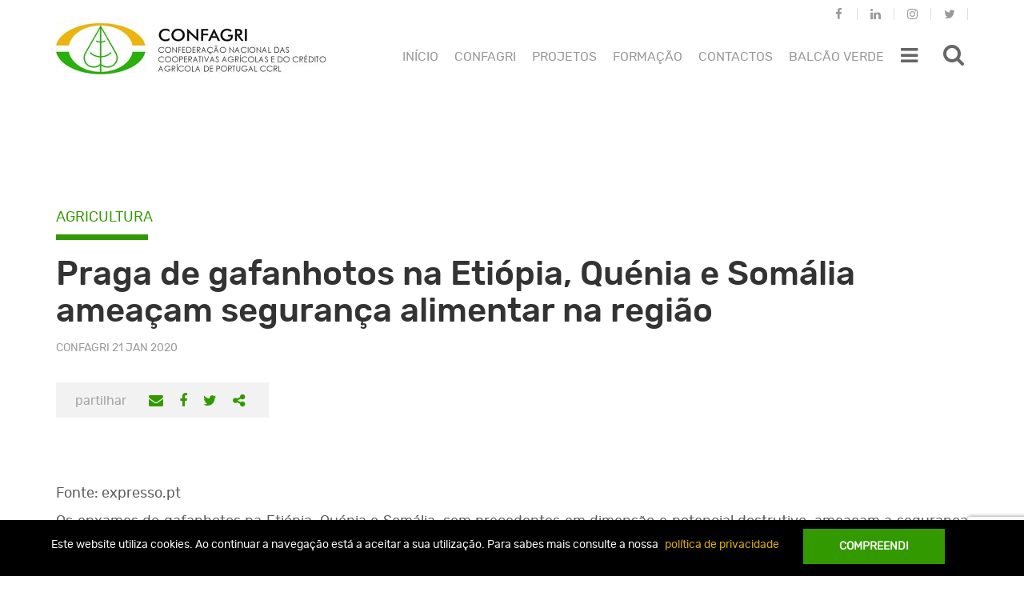

--- FILE ---
content_type: text/html; charset=UTF-8
request_url: https://www.confagri.pt/praga-gafanhotos-na-etiopia-quenia-somalia-ameacam-seguranca-alimentar-na-regiao/
body_size: 21780
content:
<!DOCTYPE html>
<html lang="pt-pt">
<head>
	<meta charset="UTF-8">
	<meta http-equiv="X-UA-Compatible" content="IE=edge">
	<meta name="viewport" content="width=device-width, initial-scale=1">
	<meta name="mobile-web-app-capable" content="yes">
	<meta name="apple-mobile-web-app-capable" content="yes">
	<meta name="apple-mobile-web-app-title" content="CONFAGRI - A nossa Agricultura">
	<link rel="icon" href="https://www.confagri.pt/content/themes/confagri-theme/library/img/favicon.ico">
	<link rel="stylesheet" href="https://www.confagri.pt/content/themes/confagri-theme/extra.css" type="text/css" media="all">
				<script>
				(function () {
						window._egoiaq = window._egoiaq || [];
						var url = (("https:" == document.location.protocol) ? "https://egoimmerce.e-goi.com/" : "http://egoimmerce.e-goi.com/");
						var url_cdn = (("https:" == document.location.protocol) ? "https://cdn-te.e-goi.com/" : "http://cdn-te.e-goi.com/");
						var d = document, g = d.createElement('script'), s = d.getElementsByTagName('script')[0];
						g.type = 'text/javascript';
						g.defer = true;
						g.async = true;
						g.src = url_cdn + 'egoimmerce.js';
						s.parentNode.insertBefore(g, s);
						window._egoiaq.push(['setClientId', 251307]);
						window._egoiaq.push(['setListId', 1]);
						
						window._egoiaq.push(['setTrackerUrl', url + 'collect']);
						window._egoiaq.push(['trackPageView']);
					}
				)();
			</script>
			<meta name='robots' content='index, follow, max-image-preview:large, max-snippet:-1, max-video-preview:-1' />
<link rel="alternate" hreflang="pt-pt" href="https://www.confagri.pt/praga-gafanhotos-na-etiopia-quenia-somalia-ameacam-seguranca-alimentar-na-regiao/" />

	<!-- This site is optimized with the Yoast SEO plugin v20.0 - https://yoast.com/wordpress/plugins/seo/ -->
	<title>CONFAGRI - Praga de gafanhotos na Etiópia, Quénia e Somália ameaçam segurança alimentar na região</title>
	<link rel="canonical" href="https://www.confagri.pt/praga-gafanhotos-na-etiopia-quenia-somalia-ameacam-seguranca-alimentar-na-regiao/" />
	<meta property="og:locale" content="pt_PT" />
	<meta property="og:type" content="article" />
	<meta property="og:title" content="CONFAGRI - Praga de gafanhotos na Etiópia, Quénia e Somália ameaçam segurança alimentar na região" />
	<meta property="og:description" content="Fonte: expresso.pt Os enxames de gafanhotos na Etiópia, Quénia e Somália, sem precedentes em dimensão e potencial destrutivo, ameaçam a segurança alimentar e podem espalhar-se a mais países na região, alertou a FAO esta segunda-feira. &#8220;A situação atingiu proporções internacionais que ameaçam a segurança alimentar de toda a sub-região. A FAO está a ativar mecanismos que" />
	<meta property="og:url" content="https://www.confagri.pt/praga-gafanhotos-na-etiopia-quenia-somalia-ameacam-seguranca-alimentar-na-regiao/" />
	<meta property="og:site_name" content="CONFAGRI" />
	<meta property="article:published_time" content="2020-01-21T12:25:03+00:00" />
	<meta property="og:image" content="https://www.confagri.pt/content/uploads/2020/01/Praga_gafanhoto.jpg" />
	<meta property="og:image:width" content="750" />
	<meta property="og:image:height" content="500" />
	<meta property="og:image:type" content="image/jpeg" />
	<meta name="author" content="Claudio Heitor" />
	<meta name="twitter:card" content="summary_large_image" />
	<meta name="twitter:label1" content="Written by" />
	<meta name="twitter:data1" content="Claudio Heitor" />
	<meta name="twitter:label2" content="Est. reading time" />
	<meta name="twitter:data2" content="2 minutos" />
	<script type="application/ld+json" class="yoast-schema-graph">{"@context":"https://schema.org","@graph":[{"@type":"Article","@id":"https://www.confagri.pt/praga-gafanhotos-na-etiopia-quenia-somalia-ameacam-seguranca-alimentar-na-regiao/#article","isPartOf":{"@id":"https://www.confagri.pt/praga-gafanhotos-na-etiopia-quenia-somalia-ameacam-seguranca-alimentar-na-regiao/"},"author":{"name":"Claudio Heitor","@id":"https://www.confagri.pt/#/schema/person/6c96b67cc35af93548c182c68d8c55c9"},"headline":"Praga de gafanhotos na Etiópia, Quénia e Somália ameaçam segurança alimentar na região","datePublished":"2020-01-21T12:25:03+00:00","dateModified":"2020-01-21T12:25:03+00:00","mainEntityOfPage":{"@id":"https://www.confagri.pt/praga-gafanhotos-na-etiopia-quenia-somalia-ameacam-seguranca-alimentar-na-regiao/"},"wordCount":366,"publisher":{"@id":"https://www.confagri.pt/#organization"},"image":{"@id":"https://www.confagri.pt/praga-gafanhotos-na-etiopia-quenia-somalia-ameacam-seguranca-alimentar-na-regiao/#primaryimage"},"thumbnailUrl":"https://www.confagri.pt/content/uploads/2020/01/Praga_gafanhoto.jpg","keywords":["Pragas","Gafanhotos","Segurança Alimentar"],"articleSection":["Destaque"],"inLanguage":"pt-PT"},{"@type":"WebPage","@id":"https://www.confagri.pt/praga-gafanhotos-na-etiopia-quenia-somalia-ameacam-seguranca-alimentar-na-regiao/","url":"https://www.confagri.pt/praga-gafanhotos-na-etiopia-quenia-somalia-ameacam-seguranca-alimentar-na-regiao/","name":"CONFAGRI - Praga de gafanhotos na Etiópia, Quénia e Somália ameaçam segurança alimentar na região","isPartOf":{"@id":"https://www.confagri.pt/#website"},"primaryImageOfPage":{"@id":"https://www.confagri.pt/praga-gafanhotos-na-etiopia-quenia-somalia-ameacam-seguranca-alimentar-na-regiao/#primaryimage"},"image":{"@id":"https://www.confagri.pt/praga-gafanhotos-na-etiopia-quenia-somalia-ameacam-seguranca-alimentar-na-regiao/#primaryimage"},"thumbnailUrl":"https://www.confagri.pt/content/uploads/2020/01/Praga_gafanhoto.jpg","datePublished":"2020-01-21T12:25:03+00:00","dateModified":"2020-01-21T12:25:03+00:00","breadcrumb":{"@id":"https://www.confagri.pt/praga-gafanhotos-na-etiopia-quenia-somalia-ameacam-seguranca-alimentar-na-regiao/#breadcrumb"},"inLanguage":"pt-PT","potentialAction":[{"@type":"ReadAction","target":["https://www.confagri.pt/praga-gafanhotos-na-etiopia-quenia-somalia-ameacam-seguranca-alimentar-na-regiao/"]}]},{"@type":"ImageObject","inLanguage":"pt-PT","@id":"https://www.confagri.pt/praga-gafanhotos-na-etiopia-quenia-somalia-ameacam-seguranca-alimentar-na-regiao/#primaryimage","url":"https://www.confagri.pt/content/uploads/2020/01/Praga_gafanhoto.jpg","contentUrl":"https://www.confagri.pt/content/uploads/2020/01/Praga_gafanhoto.jpg","width":750,"height":500,"caption":"Migratory locust (Locusta migratoria). Wildlife animal."},{"@type":"BreadcrumbList","@id":"https://www.confagri.pt/praga-gafanhotos-na-etiopia-quenia-somalia-ameacam-seguranca-alimentar-na-regiao/#breadcrumb","itemListElement":[{"@type":"ListItem","position":1,"name":"Home","item":"https://www.confagri.pt/"},{"@type":"ListItem","position":2,"name":"Praga de gafanhotos na Etiópia, Quénia e Somália ameaçam segurança alimentar na região"}]},{"@type":"WebSite","@id":"https://www.confagri.pt/#website","url":"https://www.confagri.pt/","name":"CONFAGRI","description":"A nossa Agricultura","publisher":{"@id":"https://www.confagri.pt/#organization"},"potentialAction":[{"@type":"SearchAction","target":{"@type":"EntryPoint","urlTemplate":"https://www.confagri.pt/?s={search_term_string}"},"query-input":"required name=search_term_string"}],"inLanguage":"pt-PT"},{"@type":"Organization","@id":"https://www.confagri.pt/#organization","name":"CONFAGRI","url":"https://www.confagri.pt/","logo":{"@type":"ImageObject","inLanguage":"pt-PT","@id":"https://www.confagri.pt/#/schema/logo/image/","url":"https://www.confagri.pt/content/uploads/2017/10/cropped-conf.jpg","contentUrl":"https://www.confagri.pt/content/uploads/2017/10/cropped-conf.jpg","width":168,"height":168,"caption":"CONFAGRI"},"image":{"@id":"https://www.confagri.pt/#/schema/logo/image/"}},{"@type":"Person","@id":"https://www.confagri.pt/#/schema/person/6c96b67cc35af93548c182c68d8c55c9","name":"Claudio Heitor","image":{"@type":"ImageObject","inLanguage":"pt-PT","@id":"https://www.confagri.pt/#/schema/person/image/","url":"https://secure.gravatar.com/avatar/56b28fd658d19e6990be851f3fe6dbf9?s=96&d=mm&r=g","contentUrl":"https://secure.gravatar.com/avatar/56b28fd658d19e6990be851f3fe6dbf9?s=96&d=mm&r=g","caption":"Claudio Heitor"}}]}</script>
	<!-- / Yoast SEO plugin. -->


		<!-- This site uses the Google Analytics by MonsterInsights plugin v8.12.1 - Using Analytics tracking - https://www.monsterinsights.com/ -->
							<script
				src="//www.googletagmanager.com/gtag/js?id=UA-107908069-1"  data-cfasync="false" data-wpfc-render="false" type="text/javascript" async></script>
			<script data-cfasync="false" data-wpfc-render="false" type="text/javascript">
				var mi_version = '8.12.1';
				var mi_track_user = true;
				var mi_no_track_reason = '';
				
								var disableStrs = [
															'ga-disable-UA-107908069-1',
									];

				/* Function to detect opted out users */
				function __gtagTrackerIsOptedOut() {
					for (var index = 0; index < disableStrs.length; index++) {
						if (document.cookie.indexOf(disableStrs[index] + '=true') > -1) {
							return true;
						}
					}

					return false;
				}

				/* Disable tracking if the opt-out cookie exists. */
				if (__gtagTrackerIsOptedOut()) {
					for (var index = 0; index < disableStrs.length; index++) {
						window[disableStrs[index]] = true;
					}
				}

				/* Opt-out function */
				function __gtagTrackerOptout() {
					for (var index = 0; index < disableStrs.length; index++) {
						document.cookie = disableStrs[index] + '=true; expires=Thu, 31 Dec 2099 23:59:59 UTC; path=/';
						window[disableStrs[index]] = true;
					}
				}

				if ('undefined' === typeof gaOptout) {
					function gaOptout() {
						__gtagTrackerOptout();
					}
				}
								window.dataLayer = window.dataLayer || [];

				window.MonsterInsightsDualTracker = {
					helpers: {},
					trackers: {},
				};
				if (mi_track_user) {
					function __gtagDataLayer() {
						dataLayer.push(arguments);
					}

					function __gtagTracker(type, name, parameters) {
						if (!parameters) {
							parameters = {};
						}

						if (parameters.send_to) {
							__gtagDataLayer.apply(null, arguments);
							return;
						}

						if (type === 'event') {
							
														parameters.send_to = monsterinsights_frontend.ua;
							__gtagDataLayer(type, name, parameters);
													} else {
							__gtagDataLayer.apply(null, arguments);
						}
					}

					__gtagTracker('js', new Date());
					__gtagTracker('set', {
						'developer_id.dZGIzZG': true,
											});
															__gtagTracker('config', 'UA-107908069-1', {"forceSSL":"true"} );
										window.gtag = __gtagTracker;										(function () {
						/* https://developers.google.com/analytics/devguides/collection/analyticsjs/ */
						/* ga and __gaTracker compatibility shim. */
						var noopfn = function () {
							return null;
						};
						var newtracker = function () {
							return new Tracker();
						};
						var Tracker = function () {
							return null;
						};
						var p = Tracker.prototype;
						p.get = noopfn;
						p.set = noopfn;
						p.send = function () {
							var args = Array.prototype.slice.call(arguments);
							args.unshift('send');
							__gaTracker.apply(null, args);
						};
						var __gaTracker = function () {
							var len = arguments.length;
							if (len === 0) {
								return;
							}
							var f = arguments[len - 1];
							if (typeof f !== 'object' || f === null || typeof f.hitCallback !== 'function') {
								if ('send' === arguments[0]) {
									var hitConverted, hitObject = false, action;
									if ('event' === arguments[1]) {
										if ('undefined' !== typeof arguments[3]) {
											hitObject = {
												'eventAction': arguments[3],
												'eventCategory': arguments[2],
												'eventLabel': arguments[4],
												'value': arguments[5] ? arguments[5] : 1,
											}
										}
									}
									if ('pageview' === arguments[1]) {
										if ('undefined' !== typeof arguments[2]) {
											hitObject = {
												'eventAction': 'page_view',
												'page_path': arguments[2],
											}
										}
									}
									if (typeof arguments[2] === 'object') {
										hitObject = arguments[2];
									}
									if (typeof arguments[5] === 'object') {
										Object.assign(hitObject, arguments[5]);
									}
									if ('undefined' !== typeof arguments[1].hitType) {
										hitObject = arguments[1];
										if ('pageview' === hitObject.hitType) {
											hitObject.eventAction = 'page_view';
										}
									}
									if (hitObject) {
										action = 'timing' === arguments[1].hitType ? 'timing_complete' : hitObject.eventAction;
										hitConverted = mapArgs(hitObject);
										__gtagTracker('event', action, hitConverted);
									}
								}
								return;
							}

							function mapArgs(args) {
								var arg, hit = {};
								var gaMap = {
									'eventCategory': 'event_category',
									'eventAction': 'event_action',
									'eventLabel': 'event_label',
									'eventValue': 'event_value',
									'nonInteraction': 'non_interaction',
									'timingCategory': 'event_category',
									'timingVar': 'name',
									'timingValue': 'value',
									'timingLabel': 'event_label',
									'page': 'page_path',
									'location': 'page_location',
									'title': 'page_title',
								};
								for (arg in args) {
																		if (!(!args.hasOwnProperty(arg) || !gaMap.hasOwnProperty(arg))) {
										hit[gaMap[arg]] = args[arg];
									} else {
										hit[arg] = args[arg];
									}
								}
								return hit;
							}

							try {
								f.hitCallback();
							} catch (ex) {
							}
						};
						__gaTracker.create = newtracker;
						__gaTracker.getByName = newtracker;
						__gaTracker.getAll = function () {
							return [];
						};
						__gaTracker.remove = noopfn;
						__gaTracker.loaded = true;
						window['__gaTracker'] = __gaTracker;
					})();
									} else {
										console.log("");
					(function () {
						function __gtagTracker() {
							return null;
						}

						window['__gtagTracker'] = __gtagTracker;
						window['gtag'] = __gtagTracker;
					})();
									}
			</script>
				<!-- / Google Analytics by MonsterInsights -->
		<link rel='stylesheet' id='wp-block-library-css' href='https://www.confagri.pt/wp-includes/css/dist/block-library/style.min.css?ver=6.1.1' type='text/css' media='all' />
<link rel='stylesheet' id='classic-theme-styles-css' href='https://www.confagri.pt/wp-includes/css/classic-themes.min.css?ver=1' type='text/css' media='all' />
<style id='global-styles-inline-css' type='text/css'>
body{--wp--preset--color--black: #000000;--wp--preset--color--cyan-bluish-gray: #abb8c3;--wp--preset--color--white: #ffffff;--wp--preset--color--pale-pink: #f78da7;--wp--preset--color--vivid-red: #cf2e2e;--wp--preset--color--luminous-vivid-orange: #ff6900;--wp--preset--color--luminous-vivid-amber: #fcb900;--wp--preset--color--light-green-cyan: #7bdcb5;--wp--preset--color--vivid-green-cyan: #00d084;--wp--preset--color--pale-cyan-blue: #8ed1fc;--wp--preset--color--vivid-cyan-blue: #0693e3;--wp--preset--color--vivid-purple: #9b51e0;--wp--preset--gradient--vivid-cyan-blue-to-vivid-purple: linear-gradient(135deg,rgba(6,147,227,1) 0%,rgb(155,81,224) 100%);--wp--preset--gradient--light-green-cyan-to-vivid-green-cyan: linear-gradient(135deg,rgb(122,220,180) 0%,rgb(0,208,130) 100%);--wp--preset--gradient--luminous-vivid-amber-to-luminous-vivid-orange: linear-gradient(135deg,rgba(252,185,0,1) 0%,rgba(255,105,0,1) 100%);--wp--preset--gradient--luminous-vivid-orange-to-vivid-red: linear-gradient(135deg,rgba(255,105,0,1) 0%,rgb(207,46,46) 100%);--wp--preset--gradient--very-light-gray-to-cyan-bluish-gray: linear-gradient(135deg,rgb(238,238,238) 0%,rgb(169,184,195) 100%);--wp--preset--gradient--cool-to-warm-spectrum: linear-gradient(135deg,rgb(74,234,220) 0%,rgb(151,120,209) 20%,rgb(207,42,186) 40%,rgb(238,44,130) 60%,rgb(251,105,98) 80%,rgb(254,248,76) 100%);--wp--preset--gradient--blush-light-purple: linear-gradient(135deg,rgb(255,206,236) 0%,rgb(152,150,240) 100%);--wp--preset--gradient--blush-bordeaux: linear-gradient(135deg,rgb(254,205,165) 0%,rgb(254,45,45) 50%,rgb(107,0,62) 100%);--wp--preset--gradient--luminous-dusk: linear-gradient(135deg,rgb(255,203,112) 0%,rgb(199,81,192) 50%,rgb(65,88,208) 100%);--wp--preset--gradient--pale-ocean: linear-gradient(135deg,rgb(255,245,203) 0%,rgb(182,227,212) 50%,rgb(51,167,181) 100%);--wp--preset--gradient--electric-grass: linear-gradient(135deg,rgb(202,248,128) 0%,rgb(113,206,126) 100%);--wp--preset--gradient--midnight: linear-gradient(135deg,rgb(2,3,129) 0%,rgb(40,116,252) 100%);--wp--preset--duotone--dark-grayscale: url('#wp-duotone-dark-grayscale');--wp--preset--duotone--grayscale: url('#wp-duotone-grayscale');--wp--preset--duotone--purple-yellow: url('#wp-duotone-purple-yellow');--wp--preset--duotone--blue-red: url('#wp-duotone-blue-red');--wp--preset--duotone--midnight: url('#wp-duotone-midnight');--wp--preset--duotone--magenta-yellow: url('#wp-duotone-magenta-yellow');--wp--preset--duotone--purple-green: url('#wp-duotone-purple-green');--wp--preset--duotone--blue-orange: url('#wp-duotone-blue-orange');--wp--preset--font-size--small: 13px;--wp--preset--font-size--medium: 20px;--wp--preset--font-size--large: 36px;--wp--preset--font-size--x-large: 42px;--wp--preset--spacing--20: 0.44rem;--wp--preset--spacing--30: 0.67rem;--wp--preset--spacing--40: 1rem;--wp--preset--spacing--50: 1.5rem;--wp--preset--spacing--60: 2.25rem;--wp--preset--spacing--70: 3.38rem;--wp--preset--spacing--80: 5.06rem;}:where(.is-layout-flex){gap: 0.5em;}body .is-layout-flow > .alignleft{float: left;margin-inline-start: 0;margin-inline-end: 2em;}body .is-layout-flow > .alignright{float: right;margin-inline-start: 2em;margin-inline-end: 0;}body .is-layout-flow > .aligncenter{margin-left: auto !important;margin-right: auto !important;}body .is-layout-constrained > .alignleft{float: left;margin-inline-start: 0;margin-inline-end: 2em;}body .is-layout-constrained > .alignright{float: right;margin-inline-start: 2em;margin-inline-end: 0;}body .is-layout-constrained > .aligncenter{margin-left: auto !important;margin-right: auto !important;}body .is-layout-constrained > :where(:not(.alignleft):not(.alignright):not(.alignfull)){max-width: var(--wp--style--global--content-size);margin-left: auto !important;margin-right: auto !important;}body .is-layout-constrained > .alignwide{max-width: var(--wp--style--global--wide-size);}body .is-layout-flex{display: flex;}body .is-layout-flex{flex-wrap: wrap;align-items: center;}body .is-layout-flex > *{margin: 0;}:where(.wp-block-columns.is-layout-flex){gap: 2em;}.has-black-color{color: var(--wp--preset--color--black) !important;}.has-cyan-bluish-gray-color{color: var(--wp--preset--color--cyan-bluish-gray) !important;}.has-white-color{color: var(--wp--preset--color--white) !important;}.has-pale-pink-color{color: var(--wp--preset--color--pale-pink) !important;}.has-vivid-red-color{color: var(--wp--preset--color--vivid-red) !important;}.has-luminous-vivid-orange-color{color: var(--wp--preset--color--luminous-vivid-orange) !important;}.has-luminous-vivid-amber-color{color: var(--wp--preset--color--luminous-vivid-amber) !important;}.has-light-green-cyan-color{color: var(--wp--preset--color--light-green-cyan) !important;}.has-vivid-green-cyan-color{color: var(--wp--preset--color--vivid-green-cyan) !important;}.has-pale-cyan-blue-color{color: var(--wp--preset--color--pale-cyan-blue) !important;}.has-vivid-cyan-blue-color{color: var(--wp--preset--color--vivid-cyan-blue) !important;}.has-vivid-purple-color{color: var(--wp--preset--color--vivid-purple) !important;}.has-black-background-color{background-color: var(--wp--preset--color--black) !important;}.has-cyan-bluish-gray-background-color{background-color: var(--wp--preset--color--cyan-bluish-gray) !important;}.has-white-background-color{background-color: var(--wp--preset--color--white) !important;}.has-pale-pink-background-color{background-color: var(--wp--preset--color--pale-pink) !important;}.has-vivid-red-background-color{background-color: var(--wp--preset--color--vivid-red) !important;}.has-luminous-vivid-orange-background-color{background-color: var(--wp--preset--color--luminous-vivid-orange) !important;}.has-luminous-vivid-amber-background-color{background-color: var(--wp--preset--color--luminous-vivid-amber) !important;}.has-light-green-cyan-background-color{background-color: var(--wp--preset--color--light-green-cyan) !important;}.has-vivid-green-cyan-background-color{background-color: var(--wp--preset--color--vivid-green-cyan) !important;}.has-pale-cyan-blue-background-color{background-color: var(--wp--preset--color--pale-cyan-blue) !important;}.has-vivid-cyan-blue-background-color{background-color: var(--wp--preset--color--vivid-cyan-blue) !important;}.has-vivid-purple-background-color{background-color: var(--wp--preset--color--vivid-purple) !important;}.has-black-border-color{border-color: var(--wp--preset--color--black) !important;}.has-cyan-bluish-gray-border-color{border-color: var(--wp--preset--color--cyan-bluish-gray) !important;}.has-white-border-color{border-color: var(--wp--preset--color--white) !important;}.has-pale-pink-border-color{border-color: var(--wp--preset--color--pale-pink) !important;}.has-vivid-red-border-color{border-color: var(--wp--preset--color--vivid-red) !important;}.has-luminous-vivid-orange-border-color{border-color: var(--wp--preset--color--luminous-vivid-orange) !important;}.has-luminous-vivid-amber-border-color{border-color: var(--wp--preset--color--luminous-vivid-amber) !important;}.has-light-green-cyan-border-color{border-color: var(--wp--preset--color--light-green-cyan) !important;}.has-vivid-green-cyan-border-color{border-color: var(--wp--preset--color--vivid-green-cyan) !important;}.has-pale-cyan-blue-border-color{border-color: var(--wp--preset--color--pale-cyan-blue) !important;}.has-vivid-cyan-blue-border-color{border-color: var(--wp--preset--color--vivid-cyan-blue) !important;}.has-vivid-purple-border-color{border-color: var(--wp--preset--color--vivid-purple) !important;}.has-vivid-cyan-blue-to-vivid-purple-gradient-background{background: var(--wp--preset--gradient--vivid-cyan-blue-to-vivid-purple) !important;}.has-light-green-cyan-to-vivid-green-cyan-gradient-background{background: var(--wp--preset--gradient--light-green-cyan-to-vivid-green-cyan) !important;}.has-luminous-vivid-amber-to-luminous-vivid-orange-gradient-background{background: var(--wp--preset--gradient--luminous-vivid-amber-to-luminous-vivid-orange) !important;}.has-luminous-vivid-orange-to-vivid-red-gradient-background{background: var(--wp--preset--gradient--luminous-vivid-orange-to-vivid-red) !important;}.has-very-light-gray-to-cyan-bluish-gray-gradient-background{background: var(--wp--preset--gradient--very-light-gray-to-cyan-bluish-gray) !important;}.has-cool-to-warm-spectrum-gradient-background{background: var(--wp--preset--gradient--cool-to-warm-spectrum) !important;}.has-blush-light-purple-gradient-background{background: var(--wp--preset--gradient--blush-light-purple) !important;}.has-blush-bordeaux-gradient-background{background: var(--wp--preset--gradient--blush-bordeaux) !important;}.has-luminous-dusk-gradient-background{background: var(--wp--preset--gradient--luminous-dusk) !important;}.has-pale-ocean-gradient-background{background: var(--wp--preset--gradient--pale-ocean) !important;}.has-electric-grass-gradient-background{background: var(--wp--preset--gradient--electric-grass) !important;}.has-midnight-gradient-background{background: var(--wp--preset--gradient--midnight) !important;}.has-small-font-size{font-size: var(--wp--preset--font-size--small) !important;}.has-medium-font-size{font-size: var(--wp--preset--font-size--medium) !important;}.has-large-font-size{font-size: var(--wp--preset--font-size--large) !important;}.has-x-large-font-size{font-size: var(--wp--preset--font-size--x-large) !important;}
.wp-block-navigation a:where(:not(.wp-element-button)){color: inherit;}
:where(.wp-block-columns.is-layout-flex){gap: 2em;}
.wp-block-pullquote{font-size: 1.5em;line-height: 1.6;}
</style>
<link rel='stylesheet' id='contact-form-7-css' href='https://www.confagri.pt/content/plugins/contact-form-7/includes/css/styles.css?ver=5.7.3' type='text/css' media='all' />
<link rel='stylesheet' id='events-manager-css' href='https://www.confagri.pt/content/plugins/events-manager/includes/css/events-manager.min.css?ver=6.3' type='text/css' media='all' />
<style id='events-manager-inline-css' type='text/css'>
body .em { --font-family : inherit; --font-weight : inherit; --font-size : 1em; --line-height : inherit; }
</style>
<link rel='stylesheet' id='ipma-widget-css' href='https://www.confagri.pt/content/plugins/ipma-weather-widget/public/css/ipma-widget-public.min.css?ver=1.0.0' type='text/css' media='all' />
<link rel='stylesheet' id='select2-css' href='https://www.confagri.pt/content/plugins/ipma-weather-widget/public/css/vendor/select2/select2.min.css?ver=4.0.3' type='text/css' media='all' />
<link rel='stylesheet' id='menu-image-css' href='https://www.confagri.pt/content/plugins/menu-image/includes/css/menu-image.css?ver=3.0.8' type='text/css' media='all' />
<link rel='stylesheet' id='dashicons-css' href='https://www.confagri.pt/wp-includes/css/dashicons.min.css?ver=6.1.1' type='text/css' media='all' />
<link rel='stylesheet' id='egoi-for-wp-css' href='https://www.confagri.pt/content/plugins/smart-marketing-for-wp/public/css/egoi-for-wp-public.css?ver=4.1.7' type='text/css' media='' />
<link rel='stylesheet' id='wpml-legacy-dropdown-0-css' href='https://www.confagri.pt/content/plugins/sitepress-multilingual-cms/templates/language-switchers/legacy-dropdown/style.css?ver=1' type='text/css' media='all' />
<style id='wpml-legacy-dropdown-0-inline-css' type='text/css'>
.language-selector { display: none; float: right; max-width: none; width: 66px; } .language-selector a { background-color: transparent; color: #999999; border: none; font-size: 14px; padding: 2px 20px 7px 20px; } .language-selector a:hover { background-color: transparent; color: #339900; } .language-selector .language-selector-current-language > a { padding-top: 10px; } .language-selector .language-selector-current-language:hover > a { background-color: #f2f2f2; color: #999999; } .language-selector a.language-selector-item-toggle:after { border-width: .28em; top: 50%; right: 14px; color: #999999; } .language-selector .language-selector-sub-menu { background-color: #f2f2f2; border: none; padding-bottom: 11px; } .mobile-right-menu .language-selector { display: block; float: none; width: 50px; } .mobile-right-menu .language-selector a { color: #333333; padding-left: 2px; } @media only screen and (min-width: 1200px) { .language-selector { display: block; } }
</style>
<link rel='stylesheet' id='custom-bootstrap-styles-css' href='https://www.confagri.pt/content/themes/confagri-theme/library/dist/css/custom-bootstrap.min.css?ver=0.5.1' type='text/css' media='all' />
<link rel='stylesheet' id='confagritheme-styles-vendor-css' href='https://www.confagri.pt/content/themes/confagri-theme/library/dist/css/vendor.min.css?ver=0.5.1' type='text/css' media='all' />
<link rel='stylesheet' id='confagritheme-styles-css' href='https://www.confagri.pt/content/themes/confagri-theme/library/dist/css/main.min.css?ver=0.5.1' type='text/css' media='all' />
<link rel='stylesheet' id='font_awesome-css' href='https://www.confagri.pt__false?ver=6.1.1' type='text/css' media='all' />
<script type='text/javascript' id='canvas-loader-js-extra'>
/* <![CDATA[ */
var egoi_config_ajax_object_core = {"ajax_url":"https:\/\/www.confagri.pt\/conf-admin\/admin-ajax.php","ajax_nonce":"5115ce7d40"};
/* ]]> */
</script>
<script type='text/javascript' src='https://www.confagri.pt/content/plugins/smart-marketing-for-wp/admin/js/egoi-for-wp-canvas.js?ver=4.1.7' id='canvas-loader-js'></script>
<script type='text/javascript' src='https://www.confagri.pt/wp-includes/js/jquery/jquery.min.js?ver=3.6.1' id='jquery-core-js'></script>
<script type='text/javascript' src='https://www.confagri.pt/wp-includes/js/jquery/jquery-migrate.min.js?ver=3.3.2' id='jquery-migrate-js'></script>
<script type='text/javascript' src='https://www.confagri.pt/content/plugins/google-analytics-for-wordpress/assets/js/frontend-gtag.min.js?ver=8.12.1' id='monsterinsights-frontend-script-js'></script>
<script data-cfasync="false" data-wpfc-render="false" type="text/javascript" id='monsterinsights-frontend-script-js-extra'>/* <![CDATA[ */
var monsterinsights_frontend = {"js_events_tracking":"true","download_extensions":"doc,pdf,ppt,zip,xls,docx,pptx,xlsx","inbound_paths":"[]","home_url":"https:\/\/www.confagri.pt","hash_tracking":"false","ua":"UA-107908069-1","v4_id":""};/* ]]> */
</script>
<script type='text/javascript' id='events-manager-js-extra'>
/* <![CDATA[ */
var EM = {"ajaxurl":"https:\/\/www.confagri.pt\/conf-admin\/admin-ajax.php","locationajaxurl":"https:\/\/www.confagri.pt\/conf-admin\/admin-ajax.php?action=locations_search","firstDay":"1","locale":"pt","dateFormat":"yy-mm-dd","ui_css":"https:\/\/www.confagri.pt\/content\/plugins\/events-manager\/includes\/css\/jquery-ui\/build.min.css","show24hours":"1","is_ssl":"1","autocomplete_limit":"10","calendar":{"breakpoints":{"small":560,"medium":908,"large":false}},"datepicker":{"format":"d\/m\/Y","locale":"pt"},"search":{"breakpoints":{"small":650,"medium":850,"full":false}},"bookingInProgress":"Please wait while the booking is being submitted.","tickets_save":"Save Ticket","bookingajaxurl":"https:\/\/www.confagri.pt\/conf-admin\/admin-ajax.php","bookings_export_save":"Export Bookings","bookings_settings_save":"Save Settings","booking_delete":"Are you sure you want to delete?","booking_offset":"30","bb_full":"Sold Out","bb_book":"Reserve agora","bb_booking":"Reserva ...","bb_booked":"Reserva Submitted","bb_error":"Reserva Error. Try again?","bb_cancel":"Cancelar","bb_canceling":"Canceling...","bb_cancelled":"Cancelado","bb_cancel_error":"Cancellation Error. Try again?","txt_search":"Pesquisa","txt_searching":"Searching...","txt_loading":"Loading..."};
/* ]]> */
</script>
<script type='text/javascript' src='https://www.confagri.pt/content/plugins/events-manager/includes/js/events-manager.js?ver=6.3' id='events-manager-js'></script>
<script type='text/javascript' src='https://www.confagri.pt/content/plugins/events-manager/includes/external/flatpickr/l10n/pt.min.js?ver=6.3' id='em-flatpickr-localization-js'></script>
<script type='text/javascript' id='ipma-widget-js-extra'>
/* <![CDATA[ */
var ipmaWidget_i18n = {"forecast00":"Sem informa\u00e7\u00e3o","forecast01":"C\u00e9u limpo","forecast02":"C\u00e9u pouco nublado","forecast03":"C\u00e9u parcialmente nublado","forecast04":"C\u00e9u muito nublado ou encoberto","forecast05":"C\u00e9u nublado por nuvens altas","forecast06":"Aguaceiros","forecast07":"Aguaceiros fracos","forecast08":"Aguaceiros fortes","forecast19":"Chuva","forecast20":"Chuva fraca ou chuvisco","forecast21":"Chuva forte","forecast22":"Per\u00edodos de chuva","forecast23":"Per\u00edodos de chuva fraca","forecast24":"Per\u00edodos de chuva forte","forecast25":"Chuvisco","forecast26":"Neblina","forecast27":"Nevoeiro ou nuvens baixas","forecast28":"Neve","forecast29":"Trovoada","forecast30":"Aguaceiros e trovoada","forecast31":"Granizo","forecast32":"Geada","forecast33":"Chuva forte e trovoada","forecast34":"Nebulosidade convectiva","forecast35":"C\u00e9u muito nublado ou encoberto","forecast36":"Nevoeiro","forecast37":"C\u00e9u muito nublado ou encoberto"};
/* ]]> */
</script>
<script type='text/javascript' src='https://www.confagri.pt/content/plugins/ipma-weather-widget/public/js/ipma-widget-public.min.js?ver=1.0.0' id='ipma-widget-js'></script>
<script type='text/javascript' src='https://www.confagri.pt/content/plugins/sitepress-multilingual-cms/templates/language-switchers/legacy-dropdown/script.js?ver=1' id='wpml-legacy-dropdown-0-js'></script>
<meta name="generator" content="WPML ver:3.7.1 stt:42;" />
</head>

<body class="post-template-default single single-post postid-33716 single-format-standard wp-custom-logo">

			<header id="site-header" class="anon-header">

	<nav class="navbar">

		<div class="container">

			<div class="header-wrapper">

				<a class="navbar-brand" href="https://www.confagri.pt/" title="CONFAGRI">
					<img src="https://www.confagri.pt/content/themes/confagri-theme/library/img/confagri-logo.jpg"
						alt="CONFAGRI">
				</a>

				
				<ul id="menu-redes-sociais" class="nav navbar-nav nav-social-network navbar-right"><li id="menu-item-127" class="fa fa-facebook menu-item menu-item-type-custom menu-item-object-custom menu-item-127"><a target="_blank" href="https://www.facebook.com/anossaagriculturaconfagri">Facebook</a></li>
<li id="menu-item-51438" class="fa fa-linkedin menu-item menu-item-type-custom menu-item-object-custom menu-item-51438"><a target="_blank" href="https://www.linkedin.com/in/confagri-ccrl/">Linkedin</a></li>
<li id="menu-item-51435" class="fa fa-instagram menu-item menu-item-type-custom menu-item-object-custom menu-item-51435"><a target="_blank" href="https://www.instagram.com/confagri_ccrl/">Instagram</a></li>
<li id="menu-item-128" class="fa fa-twitter menu-item menu-item-type-custom menu-item-object-custom menu-item-128"><a target="_blank" href="https://x.com/CONFAGRI_CCRL">Twitter</a></li>
</ul>
				<div class="top-menu">

					<a class="search-icon-button" data-toggle-search data-target="#navbar-search-form" title="Pesquisar"style="padding-left: 2em;">
						<i class="fa fa-search" aria-hidden="true"></i>
					</a>


					<a href="#" class="topmenu-icon-button" data-toggle-right-menu data-target=".mobile-right-menu" >
						<i class="fa fa-bars" aria-hidden="true"></i>

											</a>

					<ul id="menu-menu-topo" class="nav navbar-nav nav-topmenu navbar-right"><li id="menu-item-145" class="menu-item menu-item-type-custom menu-item-object-custom menu-item-145"><a href="/">Início</a></li>
<li id="menu-item-146" class="menu-item menu-item-type-custom menu-item-object-custom menu-item-146"><a href="/associados/confagri">Confagri</a></li>
<li id="menu-item-41700" class="menu-item menu-item-type-post_type menu-item-object-theme menu-item-41700"><a href="https://www.confagri.pt/temas/projetos/">Projetos</a></li>
<li id="menu-item-39325" class="menu-item menu-item-type-custom menu-item-object-custom menu-item-39325"><a href="https://fad.confagri.pt/">FORMAÇÃO</a></li>
<li id="menu-item-148" class="menu-item menu-item-type-post_type menu-item-object-page menu-item-148"><a href="https://www.confagri.pt/contactos/">Contactos</a></li>
<li id="menu-item-51725" class="menu-item menu-item-type-post_type menu-item-object-page menu-item-51725"><a href="https://www.confagri.pt/?page_id=90">Balcão Verde</a></li>
</ul>											<ul class="navbar-nav" style="position: absolute;right: 5.5%;font-size: 25px;">
							<li id="menu-item-145" class="dropdown pull-right menu-item menu-item-type-custom menu-item-object-custom current-menu-item menu-item-145">
								<a href="#" class="dropdown-toggle" data-toggle="dropdown" style='color:#666'><i class="fa fa-bars"></i></a>
								<ul data-dropdown-extra-items="" class="dropdown-menu extra-items-menu">
						<li id='menu-item-75' class='menu-item menu-item-type-post_type menu-item-object-theme menu-item-75'><a href='http://www.confagri.pt/?post_type=theme&#038;p=75'>Cooperativismo</a></li><li id='menu-item-67' class='menu-item menu-item-type-post_type menu-item-object-theme menu-item-67'><a href='http://www.confagri.pt/?post_type=theme&#038;p=67'>Agricultura</a></li><li id='menu-item-84' class='menu-item menu-item-type-post_type menu-item-object-theme menu-item-84'><a href='http://www.confagri.pt/?post_type=theme&#038;p=84'>Pecuária</a></li><li id='menu-item-81' class='menu-item menu-item-type-post_type menu-item-object-theme menu-item-81'><a href='http://www.confagri.pt/?post_type=theme&#038;p=81'>Floresta</a></li><li id='menu-item-82' class='menu-item menu-item-type-post_type menu-item-object-theme menu-item-82'><a href='http://www.confagri.pt/?post_type=theme&#038;p=82'>Legislação</a></li><li id='menu-item-39844' class='menu-item menu-item-type-post_type menu-item-object-theme menu-item-39844'><a href='https://www.confagri.pt/?post_type=theme&#038;p=39844'>Agricultura Familiar</a></li><li id='menu-item-54127' class='menu-item menu-item-type-post_type menu-item-object-theme menu-item-54127'><a href='https://www.confagri.pt/?post_type=theme&#038;p=54127'>Aconselhamento</a></li><li id='menu-item-57543' class='menu-item menu-item-type-post_type menu-item-object-theme menu-item-57543'><a href='https://www.confagri.pt/?page_id=57543'>Guias de Apoio</a></li><li id='menu-item-57321' class='menu-item menu-item-type-post_type menu-item-object-theme menu-item-57321'><a href='https://www.confagri.pt/?page_id=57321'>Revista Espaço Rural</a></li>								</ul>
							</li>
						</ul>
										
				</div>

				<form id="navbar-search-form" role="search" method="get" class="navbar-search-form" action="https://www.confagri.pt/">
					<input type="search" class="search-field"
							placeholder="Termo a pesquisar"
							value="" name="s" />
					<input type="hidden" name="p" value=""/>
					<input type="hidden" name="lang" value="pt-pt"/>

					<button type="submit">
						<i class="fa fa-search"></i>
					</button>

					<a class="search-icon-button" data-toggle-search data-target="#navbar-search-form" title="Fechar">
						<i class="fa fa-times" aria-hidden="true"></i>
					</a>
				</form>

			</div>

		</div>

																							<div class="primary-menu-wrapper" style="visibility: hidden;">

						<div class="container">
							<ul id="primary-menu" class="nav navbar-nav nav-primarymenu"><li id="menu-item-34374" class="menu-item menu-item-type-post_type menu-item-object-theme menu-item-34374"><a href="https://www.confagri.pt/temas/covid-19/">COVID-19</a></li>
<li id="menu-item-152" class="menu-item menu-item-type-post_type menu-item-object-theme menu-item-152"><a href="https://www.confagri.pt/temas/agricultura/">Agricultura</a></li>
<li id="menu-item-168" class="menu-item menu-item-type-post_type menu-item-object-theme menu-item-168"><a href="https://www.confagri.pt/temas/cooperativismo/">Cooperativismo</a></li>
<li id="menu-item-154" class="menu-item menu-item-type-post_type menu-item-object-theme menu-item-154"><a href="https://www.confagri.pt/temas/ambiente/">Ambiente</a></li>
<li id="menu-item-156" class="menu-item menu-item-type-post_type menu-item-object-theme menu-item-156"><a href="https://www.confagri.pt/temas/floresta/">Floresta</a></li>
<li id="menu-item-157" class="menu-item menu-item-type-post_type menu-item-object-theme menu-item-157"><a href="https://www.confagri.pt/temas/legislacao/">Legislação</a></li>
<li id="menu-item-9752" class="menu-item menu-item-type-post_type menu-item-object-theme menu-item-9752"><a href="https://www.confagri.pt/temas/pecuaria/">Pecuária</a></li>
<li id="menu-item-39854" class="menu-item menu-item-type-post_type menu-item-object-theme menu-item-39854"><a href="https://www.confagri.pt/temas/agricultura-familiar/">Agricultura Familiar</a></li>
<li id="menu-item-21626" class="menu-item menu-item-type-post_type menu-item-object-theme menu-item-21626"><a href="https://www.confagri.pt/temas/protocolo-ca/">Protocolo CA</a></li>
<li id="menu-item-19770" class="menu-item menu-item-type-post_type menu-item-object-theme menu-item-19770"><a href="https://www.confagri.pt/temas/milkee/">Milkee</a></li>
<li id="menu-item-158" class="menu-item menu-item-type-post_type menu-item-object-theme menu-item-158"><a href="https://www.confagri.pt/temas/mercados/">Mercados</a></li>
<li id="menu-item-9754" class="menu-item menu-item-type-post_type menu-item-object-theme menu-item-9754"><a href="https://www.confagri.pt/temas/seguranca-alimentar/">Segurança Alimentar</a></li>
<li id="menu-item-9753" class="menu-item menu-item-type-post_type menu-item-object-theme menu-item-9753"><a href="https://www.confagri.pt/temas/politica-agricola/">Política Agrícola</a></li>
<li id="menu-item-153" class="menu-item menu-item-type-post_type menu-item-object-theme menu-item-153"><a href="https://www.confagri.pt/temas/agroindustria/">Agroindústria</a></li>
<li id="menu-item-17163" class="menu-item menu-item-type-post_type menu-item-object-theme menu-item-17163"><a href="https://www.confagri.pt/temas/seca/">Seca</a></li>
<li id="menu-item-163" class="dropdown pull-right hidden menu-item menu-item-type-custom menu-item-object-custom menu-item-163"><a href="#">Mais Temas</a></li>
<li id="menu-item-9181" class="menu-item menu-item-type-post_type menu-item-object-theme menu-item-9181"><a href="https://www.confagri.pt/temas/incendios-2017/">Incêndios 2017</a></li>
<li id="menu-item-13829" class="menu-item menu-item-type-post_type menu-item-object-theme menu-item-13829"><a href="https://www.confagri.pt/temas/links/">Links</a></li>
</ul>							<ul class="navbar-nav more-themes-menu" data-more-themes></ul>

							<a href="#" class="menu-item-mobile" data-toggle-left-menu data-target=".mobile-left-menu">
								Temas<span class="caret"></span>
							</a>
						</div>

					</div>
				
					
					
		
		<div class="mobile-menus">

			<div class="mobile-right-menu">

				
				<ul id="menu-menu-topo-1" class="nav navbar-nav nav-topmenu"><li class="menu-item menu-item-type-custom menu-item-object-custom menu-item-145"><a href="/">Início</a></li>
<li class="menu-item menu-item-type-custom menu-item-object-custom menu-item-146"><a href="/associados/confagri">Confagri</a></li>
<li class="menu-item menu-item-type-post_type menu-item-object-theme menu-item-41700"><a href="https://www.confagri.pt/temas/projetos/">Projetos</a></li>
<li class="menu-item menu-item-type-custom menu-item-object-custom menu-item-39325"><a href="https://fad.confagri.pt/">FORMAÇÃO</a></li>
<li class="menu-item menu-item-type-post_type menu-item-object-page menu-item-148"><a href="https://www.confagri.pt/contactos/">Contactos</a></li>
<li class="menu-item menu-item-type-post_type menu-item-object-page menu-item-51725"><a href="https://www.confagri.pt/?page_id=90">Balcão Verde</a></li>
</ul>				<div class="clearfix"></div>
									<hr style="margin-top: 5px;margin-bottom: 10px;border-color: #e0e0e0;" />
					<ul id="menu-menu-topo-lateral-1" class="nav navbar-nav nav-topmenu">
											</ul>
					<div class="clearfix"></div>
								<ul id="menu-redes-sociais-1" class="nav navbar-nav nav-social-network"><li class="fa fa-facebook menu-item menu-item-type-custom menu-item-object-custom menu-item-127"><a target="_blank" href="https://www.facebook.com/anossaagriculturaconfagri">Facebook</a></li>
<li class="fa fa-linkedin menu-item menu-item-type-custom menu-item-object-custom menu-item-51438"><a target="_blank" href="https://www.linkedin.com/in/confagri-ccrl/">Linkedin</a></li>
<li class="fa fa-instagram menu-item menu-item-type-custom menu-item-object-custom menu-item-51435"><a target="_blank" href="https://www.instagram.com/confagri_ccrl/">Instagram</a></li>
<li class="fa fa-twitter menu-item menu-item-type-custom menu-item-object-custom menu-item-128"><a target="_blank" href="https://x.com/CONFAGRI_CCRL">Twitter</a></li>
</ul>				<div class="clearfix"></div>
				
			</div>

		</div>

		<div class="mobile-left-menu">

			<ul id="menu-menu-temas" class="nav navbar-nav extra-items-menu"><li class="menu-item menu-item-type-post_type menu-item-object-theme menu-item-34374"><a href="https://www.confagri.pt/temas/covid-19/">COVID-19</a></li>
<li class="menu-item menu-item-type-post_type menu-item-object-theme menu-item-152"><a href="https://www.confagri.pt/temas/agricultura/">Agricultura</a></li>
<li class="menu-item menu-item-type-post_type menu-item-object-theme menu-item-168"><a href="https://www.confagri.pt/temas/cooperativismo/">Cooperativismo</a></li>
<li class="menu-item menu-item-type-post_type menu-item-object-theme menu-item-154"><a href="https://www.confagri.pt/temas/ambiente/">Ambiente</a></li>
<li class="menu-item menu-item-type-post_type menu-item-object-theme menu-item-156"><a href="https://www.confagri.pt/temas/floresta/">Floresta</a></li>
<li class="menu-item menu-item-type-post_type menu-item-object-theme menu-item-157"><a href="https://www.confagri.pt/temas/legislacao/">Legislação</a></li>
<li class="menu-item menu-item-type-post_type menu-item-object-theme menu-item-9752"><a href="https://www.confagri.pt/temas/pecuaria/">Pecuária</a></li>
<li class="menu-item menu-item-type-post_type menu-item-object-theme menu-item-39854"><a href="https://www.confagri.pt/temas/agricultura-familiar/">Agricultura Familiar</a></li>
<li class="menu-item menu-item-type-post_type menu-item-object-theme menu-item-21626"><a href="https://www.confagri.pt/temas/protocolo-ca/">Protocolo CA</a></li>
<li class="menu-item menu-item-type-post_type menu-item-object-theme menu-item-19770"><a href="https://www.confagri.pt/temas/milkee/">Milkee</a></li>
<li class="menu-item menu-item-type-post_type menu-item-object-theme menu-item-158"><a href="https://www.confagri.pt/temas/mercados/">Mercados</a></li>
<li class="menu-item menu-item-type-post_type menu-item-object-theme menu-item-9754"><a href="https://www.confagri.pt/temas/seguranca-alimentar/">Segurança Alimentar</a></li>
<li class="menu-item menu-item-type-post_type menu-item-object-theme menu-item-9753"><a href="https://www.confagri.pt/temas/politica-agricola/">Política Agrícola</a></li>
<li class="menu-item menu-item-type-post_type menu-item-object-theme menu-item-153"><a href="https://www.confagri.pt/temas/agroindustria/">Agroindústria</a></li>
<li class="menu-item menu-item-type-post_type menu-item-object-theme menu-item-17163"><a href="https://www.confagri.pt/temas/seca/">Seca</a></li>
<li class="dropdown pull-right hidden menu-item menu-item-type-custom menu-item-object-custom menu-item-163"><a href="#">Mais Temas</a></li>
<li class="menu-item menu-item-type-post_type menu-item-object-theme menu-item-9181"><a href="https://www.confagri.pt/temas/incendios-2017/">Incêndios 2017</a></li>
<li class="menu-item menu-item-type-post_type menu-item-object-theme menu-item-13829"><a href="https://www.confagri.pt/temas/links/">Links</a></li>
</ul>
		</div>

	</nav>

</header>
	<main class="main article" tabindex="-1">
	<div class="page-row first-row">
		<div class="container">
							<div class="row">
					<header>
	<div class="col-xs-12">
											<a href="https://www.confagri.pt/temas/agricultura/"><h4 class="theme">Agricultura</h4></a>
								</div>
</header>
					<div class="col-xs-12">
						<h1 class="article-title upperslash ">
							Praga de gafanhotos na Etiópia, Quénia e Somália ameaçam segurança alimentar na região						</h1>
						<h5 class="meta">
							Confagri
							21 Jan 2020						</h5>
						<div class="share-btns">
								
<div class="social-share">
	<div class="social-text">
		partilhar	</div>

	<div class="social-block email-share-button st-custom-button" data-network="email">
		<i class="fa fa-envelope" aria-hidden="true"></i>
	</div>

	<div class="social-block facebook-share-button st-custom-button" data-network="facebook">
		<i class="fa fa-facebook" aria-hidden="true"></i>
	</div>

	<div class="social-block twitter-share-button st-custom-button" data-network="twitter">
		<i class="fa fa-twitter" aria-hidden="true"></i>
	</div>

	<div class="social-block share-button st-custom-button" data-network="sharethis">
		<i class="fa fa-share-alt" aria-hidden="true"></i>
	</div>
</div>
						</div>
						<div class="content">
							<p>Fonte: expresso.pt</p>
<p>Os enxames de gafanhotos na Etiópia, Quénia e Somália, sem precedentes em dimensão e potencial destrutivo, ameaçam a segurança alimentar e podem espalhar-se a mais países na região, alertou a FAO esta segunda-feira.</p>
<p>&#8220;A situação atingiu proporções internacionais que ameaçam a segurança alimentar de toda a sub-região. A FAO está a ativar mecanismos que permitirão avançar rapidamente para apoiar os governos na criação de uma campanha para lidar com esta crise&#8221;, disse o diretor-geral da Organização das Nações Unidas para Alimentação e Agricultura (FAO), Qu Dongyu.</p>
<p>E acrescentou: &#8220;As autoridades locais já começaram a aplicar medidas de controlo, mas em virtude da urgência da ameaça é preciso um apoio financeiro adicional da comunidade internacional de doadores para que tenham acesso às ferramentas e recursos necessários para a tarefa&#8221;.</p>
<p>&#8220;A FAO está pronta para recorrer à sua experiência e facilitar uma resposta regional coordenada&#8221;, prosseguiu Qu Dongyu.</p>
<p>O recente clima na África oriental criou condições para uma rápida e favorável reprodução de gafanhotos. Se não for controlado, o número de insetos devoradores de culturas poderá crescer 500 vezes até junho.</p>
<p>Os enxames, compostos por centenas de milhões de gafanhotos, podem percorrer 150 quilómetros por dia, devastando a subsistência rural para alcançarem os seus objetivos de se alimentarem e reproduzirem.</p>
<p>Um gafanhoto devora diariamente o seu próprio peso em comida: dois gramas.</p>
<p>Os enxames continuam a atingir o Quénia a partir da Etiópia e Somália e estão rapidamente a atingir o centro do país.</p>
<p>Na Etiópia, os insetos estão constantemente a deslocar-se para o sul, em direção ao Vale do Rift, o celeiro de pão do país.</p>
<p>A Etiópia e a Somália não assistem a enxames de gafanhotos do deserto desta dimensão há 25 anos, enquanto que o Quénia não enfrenta uma ameaça de gafanhotos desta magnitude há 70 anos.</p>
						</div>
						
<div class="tags">
					<h5 class="tag"><a href="https://www.confagri.pt/tag/pragas/">Pragas</a></h5>
						<h5 class="tag"><a href="https://www.confagri.pt/tag/gafanhotos/">Gafanhotos</a></h5>
						<h5 class="tag"><a href="https://www.confagri.pt/tag/seguranca-alimentar/">Segurança Alimentar</a></h5>
		</div>

						<div class="share-btns">
							
<div class="social-share">
	<div class="social-text">
		partilhar	</div>

	<div class="social-block email-share-button st-custom-button" data-network="email">
		<i class="fa fa-envelope" aria-hidden="true"></i>
	</div>

	<div class="social-block facebook-share-button st-custom-button" data-network="facebook">
		<i class="fa fa-facebook" aria-hidden="true"></i>
	</div>

	<div class="social-block twitter-share-button st-custom-button" data-network="twitter">
		<i class="fa fa-twitter" aria-hidden="true"></i>
	</div>

	<div class="social-block share-button st-custom-button" data-network="sharethis">
		<i class="fa fa-share-alt" aria-hidden="true"></i>
	</div>
</div>
						</div>

					</div>
				</div>
					</div>
	</div>

	
	<div class="page-row">
		<div class="container">
					</div>
	</div>

	<div class="page-row row-stripe">
		<div class="container">
	<section id="related_content"  class="related-section section-block" data-infinite-scroll>
		<div class="row">
							<div class="col-xs-12"><header><h2 class="title-bar-bottom">Conteúdo Relacionado</h2></header></div>
						<div class="col-xs-12 col-sm-12 col-md-4"><article class="simple ">
	<h4>
		<a href="https://www.confagri.pt/somalia-declara-emergencia-nacional-devido-praga-gafanhotos/">Somália declara &quot;emergência nacional&quot; devido a praga de gafanhotos</a>
	</h4>

	<h5>03 Fev 2020				 | <a href="https://www.confagri.pt/tag/pragas/">Pragas</a>
			</h5>
</article>
<span class="article-separator"></span>
<article class="simple ">
	<h4>
		<a href="https://www.confagri.pt/comissao-publicou-lista-das-20-pragas-quarentena-consideradas-prioritarias/">Comissão publicou a lista das 20 pragas de quarentena consideradas prioritárias</a>
	</h4>

	<h5>11 Out 2019				 | <a href="https://www.confagri.pt/tag/fitossanidade/">Fitossanidade</a>
			</h5>
</article>
<span class="article-separator"></span>
<article class="simple ">
	<h4>
		<a href="https://www.confagri.pt/ministro-da-agricultura-diz-capacidade-reproducao-da-vespa-asiatica-sido-impressionante/">Ministro da Agricultura diz que capacidade de reprodução da vespa asiática tem sido «impressionante»</a>
	</h4>

	<h5>15 Jan 2018				 | <a href="https://www.confagri.pt/tag/vespa-velutina/">Vespa velutina</a>
			</h5>
</article>
<span class="article-separator"></span>
</div>
			<div class="col-xs-12 col-sm-6 col-md-4"></div>
			<div class="col-xs-12 col-sm-6 col-md-4"></div>
					</div>
	</section>
</div>
	</div>

	<div class="page-row">
		<div class="container">
	<section class="news-highlights-section section-block" >
		<div class="row">
							<div class="col-xs-12"><header><h2 class="title-bar-bottom">Outras notícias</h2></header></div>
						<article class="highlight col-xs-12 col-md-4">
	<div class="row">
		<div class="col-xs-12 col-sm-6 col-md-12 no-gutters">
						<a href="https://www.confagri.pt/confagri-lidera-projeto-soutos-sustentaveis-em-vinhais-boas-praticas-de-gestao-de-agua-e-solo-na-castaneicultura/" class="highlight-img-container ">
				<img class="highlight-img" alt="" src="https://www.confagri.pt/content/uploads/2026/01/WhatsApp-Image-2026-01-13-at-15.57.25-1-360x204.jpeg" />
			</a>
					</div>
		<div class="col-xs-12 col-sm-6 col-md-12">
			<h3>
				<a href="https://www.confagri.pt/confagri-lidera-projeto-soutos-sustentaveis-em-vinhais-boas-praticas-de-gestao-de-agua-e-solo-na-castaneicultura/">
					CONFAGRI lidera projeto &quot;Soutos Sustentáveis em Vinhais - Boas Práticas de Gestão de Água e Solo na Castaneicultura&quot;				</a>
			</h3>

			<h5>
				15 Jan 2026									| <a href="https://www.confagri.pt/tag/gulbenkian-agua/">Gulbenkian Água</a>
							</h5>
		</div>
	</div>
</article>

<article class="highlight col-xs-12 col-md-4">
	<div class="row">
		<div class="col-xs-12 col-sm-6 col-md-12 no-gutters">
						<a href="https://www.confagri.pt/confagri-nao-partilha-o-otimismo-do-governo-em-relacao-ao-acordo-ue-mercosul/" class="highlight-img-container ">
				<img class="highlight-img" alt="" src="https://www.confagri.pt/content/uploads/2024/09/comunicado10-360x204.jpg" />
			</a>
					</div>
		<div class="col-xs-12 col-sm-6 col-md-12">
			<h3>
				<a href="https://www.confagri.pt/confagri-nao-partilha-o-otimismo-do-governo-em-relacao-ao-acordo-ue-mercosul/">
					CONFAGRI não partilha o otimismo do Governo em relação ao Acordo UE-Mercosul				</a>
			</h3>

			<h5>
				12 Jan 2026									| <a href="https://www.confagri.pt/tag/mercosul/">Mercosul</a>
							</h5>
		</div>
	</div>
</article>

<article class="highlight col-xs-12 col-md-4">
	<div class="row">
		<div class="col-xs-12 col-sm-6 col-md-12 no-gutters">
						<a href="https://www.confagri.pt/confagri-e-data-colab-promovem-2-a-edicao-da-formacao-inteligencia-artificial-no-setor-vitivinicola/" class="highlight-img-container ">
				<img class="highlight-img" alt="" src="https://www.confagri.pt/content/uploads/2025/11/male-and-female-workers-with-digital-tablet-harves-2024-10-19-02-12-01-360x204.jpg" />
			</a>
					</div>
		<div class="col-xs-12 col-sm-6 col-md-12">
			<h3>
				<a href="https://www.confagri.pt/confagri-e-data-colab-promovem-2-a-edicao-da-formacao-inteligencia-artificial-no-setor-vitivinicola/">
					CONFAGRI e Data CoLab promovem 2.ª Edição da Formação &quot;Inteligência Artificial no Setor Vitivinícola&quot;				</a>
			</h3>

			<h5>
				12 Jan 2026									| <a href="https://www.confagri.pt/tag/formacao/">Formação</a>
							</h5>
		</div>
	</div>
</article>

					</div>
	</section>
</div>
	</div>
</main>
<script type='text/javascript' src='https://www.confagri.pt/content/plugins/contact-form-7/includes/swv/js/index.js?ver=5.7.3' id='swv-js'></script>
<script type='text/javascript' id='contact-form-7-js-extra'>
/* <![CDATA[ */
var wpcf7 = {"api":{"root":"https:\/\/www.confagri.pt\/wp-json\/","namespace":"contact-form-7\/v1"}};
/* ]]> */
</script>
<script type='text/javascript' src='https://www.confagri.pt/content/plugins/contact-form-7/includes/js/index.js?ver=5.7.3' id='contact-form-7-js'></script>
<script type='text/javascript' src='https://www.confagri.pt/content/plugins/ipma-weather-widget/public/js/vendor/select2/select2.min.js?ver=4.0.3' id='select2-js'></script>
<script type='text/javascript' src='https://www.confagri.pt/content/plugins/wf-cookie-consent/js/cookiechoices.min.js?ver=6.1.1' id='wf-cookie-consent-cookiechoices-js'></script>
<script type='text/javascript' src='https://www.confagri.pt/content/themes/confagri-theme/library/dist/js/vendor.min.js?ver=0.5.1' id='confagritheme-scripts-vendor-js'></script>
<script type='text/javascript' id='confagritheme-scripts-js-extra'>
/* <![CDATA[ */
var translations = {"press_readmore":"e ainda...","readmore":"Ler mais","previous":"Anterior","next":"Pr\u00f3ximo"};
/* ]]> */
</script>
<script type='text/javascript' src='https://www.confagri.pt/content/themes/confagri-theme/library/dist/js/main.min.js?ver=0.5.1' id='confagritheme-scripts-js'></script>
<script type='text/javascript' src='https://www.confagri.pt/content/themes/confagri-theme/library/js/envira-min.js?ver=1.6.1.5' id='envira-gallery-lite-script-js'></script>
<script type='text/javascript' src='https://www.google.com/recaptcha/api.js?render=6Lclwg0pAAAAAJSXdPgJCueaEQC8G19ciDqqrWP_&#038;ver=3.0' id='google-recaptcha-js'></script>
<script type='text/javascript' src='https://www.confagri.pt/wp-includes/js/dist/vendor/regenerator-runtime.min.js?ver=0.13.9' id='regenerator-runtime-js'></script>
<script type='text/javascript' src='https://www.confagri.pt/wp-includes/js/dist/vendor/wp-polyfill.min.js?ver=3.15.0' id='wp-polyfill-js'></script>
<script type='text/javascript' id='wpcf7-recaptcha-js-extra'>
/* <![CDATA[ */
var wpcf7_recaptcha = {"sitekey":"6Lclwg0pAAAAAJSXdPgJCueaEQC8G19ciDqqrWP_","actions":{"homepage":"homepage","contactform":"contactform"}};
/* ]]> */
</script>
<script type='text/javascript' src='https://www.confagri.pt/content/plugins/contact-form-7/modules/recaptcha/index.js?ver=5.7.3' id='wpcf7-recaptcha-js'></script>
<script type='text/javascript' id='sitepress-js-extra'>
/* <![CDATA[ */
var icl_vars = {"current_language":"pt-pt","icl_home":"https:\/\/www.confagri.pt","ajax_url":"https:\/\/www.confagri.pt\/conf-admin\/admin-ajax.php","url_type":"3"};
/* ]]> */
</script>
<script type='text/javascript' src='https://www.confagri.pt/content/plugins/sitepress-multilingual-cms/res/js/sitepress.js?ver=6.1.1' id='sitepress-js'></script>
<script type="text/javascript">
	window._wfCookieConsentSettings = {"wf_cookietext":"Este website utiliza cookies. Ao continuar a navega\u00e7\u00e3o est\u00e1 a aceitar a sua utiliza\u00e7\u00e3o. Para sabes mais consulte a nossa","wf_dismisstext":"Compreendi","wf_linktext":"pol\u00edtica de privacidade","wf_linkhref":"https:\/\/www.confagri.pt\/politica-de-privacidade\/","wf_position":"bottom","language":"pt-pt"};
</script>

	<div id="green-balcony">
		<div class="container">
			<div class="row">
				<div class="col-xs-12 col-md-6">
					<div class="title-bar-bottom">Balcão Verde</div>
										<p>Balcão de Atendimento aos Agricultores.<br />
 Com o RURALSIMPLEX é possível junto das estruturas locais - Cooperativas Agrícolas, Caixas de Crédito Agrícola, Associações de Agricultores e outras entidades com o protocolo específico agrupadas na CONFAGRI - atender Agricultores e prestar-lhes serviços de qualidade.</p>

					<a href="https://www.confagri.pt/?page_id=90" class="btn btn-dark">
						Aceder ao Balcão Verde					</a>

					<span class="restricted">
						Acesso reservado						<i class="fa fa-info-circle" aria-hidden="true" rel="tooltip-footer" data-toggle="tooltip" data-placement="top" title="O acesso ao Balcão Verde é de acesso reservado a Associados. "></i>
					</span>
				</div>

				<div class="col-xs-12 col-md-6 subscription">
										<div class="title-bar-bottom">
						<!-- Newsletter e Alertas -->
						Newsletter					</div>
											<p>Subscreva a newsletter do Portal da CONFAGRI</p>
								<script type="text/javascript" >
			 jQuery(document).ready(function() {
			 	jQuery("#egoi_simple_form_48021_1 select[name=egoi_country_code]").empty();
			 				 jQuery("#egoi_simple_form_48021_1 select[name=egoi_country_code]").append("<option value=376>Andorra (+376)</option>");
									 jQuery("#egoi_simple_form_48021_1 select[name=egoi_country_code]").append("<option value=971>Emirados Árabes Unidos (+971)</option>");
									 jQuery("#egoi_simple_form_48021_1 select[name=egoi_country_code]").append("<option value=93>Afeganistão (+93)</option>");
									 jQuery("#egoi_simple_form_48021_1 select[name=egoi_country_code]").append("<option value=1268>Antígua E Barbuda (+1268)</option>");
									 jQuery("#egoi_simple_form_48021_1 select[name=egoi_country_code]").append("<option value=1264>Anguilla (+1264)</option>");
									 jQuery("#egoi_simple_form_48021_1 select[name=egoi_country_code]").append("<option value=355>Albânia (+355)</option>");
									 jQuery("#egoi_simple_form_48021_1 select[name=egoi_country_code]").append("<option value=374>Arménia (+374)</option>");
									 jQuery("#egoi_simple_form_48021_1 select[name=egoi_country_code]").append("<option value=244>Angola (+244)</option>");
									 jQuery("#egoi_simple_form_48021_1 select[name=egoi_country_code]").append("<option value=54>Argentina (+54)</option>");
									 jQuery("#egoi_simple_form_48021_1 select[name=egoi_country_code]").append("<option value=1684>Samoa Americana (+1684)</option>");
									 jQuery("#egoi_simple_form_48021_1 select[name=egoi_country_code]").append("<option value=43>Áustria (+43)</option>");
									 jQuery("#egoi_simple_form_48021_1 select[name=egoi_country_code]").append("<option value=61>Austrália (+61)</option>");
									 jQuery("#egoi_simple_form_48021_1 select[name=egoi_country_code]").append("<option value=297>Aruba (+297)</option>");
									 jQuery("#egoi_simple_form_48021_1 select[name=egoi_country_code]").append("<option value=35818>Aland Islands (+35818)</option>");
									 jQuery("#egoi_simple_form_48021_1 select[name=egoi_country_code]").append("<option value=994>Azerbeijão (+994)</option>");
									 jQuery("#egoi_simple_form_48021_1 select[name=egoi_country_code]").append("<option value=387>Bósnia-herzegovina (+387)</option>");
									 jQuery("#egoi_simple_form_48021_1 select[name=egoi_country_code]").append("<option value=1246>Barbados (+1246)</option>");
									 jQuery("#egoi_simple_form_48021_1 select[name=egoi_country_code]").append("<option value=880>Bangladesh (+880)</option>");
									 jQuery("#egoi_simple_form_48021_1 select[name=egoi_country_code]").append("<option value=32>Bélgica (+32)</option>");
									 jQuery("#egoi_simple_form_48021_1 select[name=egoi_country_code]").append("<option value=226>Burkina-faso (+226)</option>");
									 jQuery("#egoi_simple_form_48021_1 select[name=egoi_country_code]").append("<option value=359>Bulgária (+359)</option>");
									 jQuery("#egoi_simple_form_48021_1 select[name=egoi_country_code]").append("<option value=973>Bahrein (+973)</option>");
									 jQuery("#egoi_simple_form_48021_1 select[name=egoi_country_code]").append("<option value=257>Burundi (+257)</option>");
									 jQuery("#egoi_simple_form_48021_1 select[name=egoi_country_code]").append("<option value=229>Benin (+229)</option>");
									 jQuery("#egoi_simple_form_48021_1 select[name=egoi_country_code]").append("<option value=590>Guadeloupe (+590)</option>");
									 jQuery("#egoi_simple_form_48021_1 select[name=egoi_country_code]").append("<option value=1441>Bermuda (+1441)</option>");
									 jQuery("#egoi_simple_form_48021_1 select[name=egoi_country_code]").append("<option value=673>Brunei (+673)</option>");
									 jQuery("#egoi_simple_form_48021_1 select[name=egoi_country_code]").append("<option value=591>Bolívia (+591)</option>");
									 jQuery("#egoi_simple_form_48021_1 select[name=egoi_country_code]").append("<option value=599>Bonaire, Saint Eustatius And Saba  (+599)</option>");
									 jQuery("#egoi_simple_form_48021_1 select[name=egoi_country_code]").append("<option value=55>Brasil (+55)</option>");
									 jQuery("#egoi_simple_form_48021_1 select[name=egoi_country_code]").append("<option value=1242>Baamas (+1242)</option>");
									 jQuery("#egoi_simple_form_48021_1 select[name=egoi_country_code]").append("<option value=975>Butão (+975)</option>");
									 jQuery("#egoi_simple_form_48021_1 select[name=egoi_country_code]").append("<option value=267>Botsuana (+267)</option>");
									 jQuery("#egoi_simple_form_48021_1 select[name=egoi_country_code]").append("<option value=375>Bielorrússia (+375)</option>");
									 jQuery("#egoi_simple_form_48021_1 select[name=egoi_country_code]").append("<option value=501>Belize (+501)</option>");
									 jQuery("#egoi_simple_form_48021_1 select[name=egoi_country_code]").append("<option value=1>Canadá (+1)</option>");
									 jQuery("#egoi_simple_form_48021_1 select[name=egoi_country_code]").append("<option value=61>Lhas Cocos (+61)</option>");
									 jQuery("#egoi_simple_form_48021_1 select[name=egoi_country_code]").append("<option value=243>República Democrática Do Congo (+243)</option>");
									 jQuery("#egoi_simple_form_48021_1 select[name=egoi_country_code]").append("<option value=236>República Centro-africana (+236)</option>");
									 jQuery("#egoi_simple_form_48021_1 select[name=egoi_country_code]").append("<option value=242>Congo-kinshasa (+242)</option>");
									 jQuery("#egoi_simple_form_48021_1 select[name=egoi_country_code]").append("<option value=41>Suíça (+41)</option>");
									 jQuery("#egoi_simple_form_48021_1 select[name=egoi_country_code]").append("<option value=225>Costa Do Marfim (+225)</option>");
									 jQuery("#egoi_simple_form_48021_1 select[name=egoi_country_code]").append("<option value=682>Ilhas Cook (+682)</option>");
									 jQuery("#egoi_simple_form_48021_1 select[name=egoi_country_code]").append("<option value=56>Chile (+56)</option>");
									 jQuery("#egoi_simple_form_48021_1 select[name=egoi_country_code]").append("<option value=237>Camarões (+237)</option>");
									 jQuery("#egoi_simple_form_48021_1 select[name=egoi_country_code]").append("<option value=86>China (+86)</option>");
									 jQuery("#egoi_simple_form_48021_1 select[name=egoi_country_code]").append("<option value=57>Colômbia (+57)</option>");
									 jQuery("#egoi_simple_form_48021_1 select[name=egoi_country_code]").append("<option value=506>Costa Rica (+506)</option>");
									 jQuery("#egoi_simple_form_48021_1 select[name=egoi_country_code]").append("<option value=53>Cuba (+53)</option>");
									 jQuery("#egoi_simple_form_48021_1 select[name=egoi_country_code]").append("<option value=238>Cabo Verde (+238)</option>");
									 jQuery("#egoi_simple_form_48021_1 select[name=egoi_country_code]").append("<option value=599>Curacao (+599)</option>");
									 jQuery("#egoi_simple_form_48021_1 select[name=egoi_country_code]").append("<option value=61>Ilha Do Natal (+61)</option>");
									 jQuery("#egoi_simple_form_48021_1 select[name=egoi_country_code]").append("<option value=357>Chipre (+357)</option>");
									 jQuery("#egoi_simple_form_48021_1 select[name=egoi_country_code]").append("<option value=420>República Checa (+420)</option>");
									 jQuery("#egoi_simple_form_48021_1 select[name=egoi_country_code]").append("<option value=49>Alemanha (+49)</option>");
									 jQuery("#egoi_simple_form_48021_1 select[name=egoi_country_code]").append("<option value=253>Jibuti (+253)</option>");
									 jQuery("#egoi_simple_form_48021_1 select[name=egoi_country_code]").append("<option value=45>Dinamarca (+45)</option>");
									 jQuery("#egoi_simple_form_48021_1 select[name=egoi_country_code]").append("<option value=1767>Dominica (+1767)</option>");
									 jQuery("#egoi_simple_form_48021_1 select[name=egoi_country_code]").append("<option value=18091829>Dominican Republic (+18091829)</option>");
									 jQuery("#egoi_simple_form_48021_1 select[name=egoi_country_code]").append("<option value=213>Algéria (+213)</option>");
									 jQuery("#egoi_simple_form_48021_1 select[name=egoi_country_code]").append("<option value=593>Equador (+593)</option>");
									 jQuery("#egoi_simple_form_48021_1 select[name=egoi_country_code]").append("<option value=372>Estónia (+372)</option>");
									 jQuery("#egoi_simple_form_48021_1 select[name=egoi_country_code]").append("<option value=20>Egipto (+20)</option>");
									 jQuery("#egoi_simple_form_48021_1 select[name=egoi_country_code]").append("<option value=212>Western Sahara (+212)</option>");
									 jQuery("#egoi_simple_form_48021_1 select[name=egoi_country_code]").append("<option value=291>Eritreia (+291)</option>");
									 jQuery("#egoi_simple_form_48021_1 select[name=egoi_country_code]").append("<option value=34>Espanha (+34)</option>");
									 jQuery("#egoi_simple_form_48021_1 select[name=egoi_country_code]").append("<option value=251>Etiópia (+251)</option>");
									 jQuery("#egoi_simple_form_48021_1 select[name=egoi_country_code]").append("<option value=358>Finlândia (+358)</option>");
									 jQuery("#egoi_simple_form_48021_1 select[name=egoi_country_code]").append("<option value=679>Fiji (+679)</option>");
									 jQuery("#egoi_simple_form_48021_1 select[name=egoi_country_code]").append("<option value=500>Ilhas Falkland (+500)</option>");
									 jQuery("#egoi_simple_form_48021_1 select[name=egoi_country_code]").append("<option value=691>Micronésia (+691)</option>");
									 jQuery("#egoi_simple_form_48021_1 select[name=egoi_country_code]").append("<option value=298>Ilhas Faroe (+298)</option>");
									 jQuery("#egoi_simple_form_48021_1 select[name=egoi_country_code]").append("<option value=33>França (+33)</option>");
									 jQuery("#egoi_simple_form_48021_1 select[name=egoi_country_code]").append("<option value=241>Gabão (+241)</option>");
									 jQuery("#egoi_simple_form_48021_1 select[name=egoi_country_code]").append("<option value=44>Ilha De Man (+44)</option>");
									 jQuery("#egoi_simple_form_48021_1 select[name=egoi_country_code]").append("<option value=1473>Granada (+1473)</option>");
									 jQuery("#egoi_simple_form_48021_1 select[name=egoi_country_code]").append("<option value=995>Geórgia (+995)</option>");
									 jQuery("#egoi_simple_form_48021_1 select[name=egoi_country_code]").append("<option value=594>French Guiana (+594)</option>");
									 jQuery("#egoi_simple_form_48021_1 select[name=egoi_country_code]").append("<option value=441481>Guernsey (+441481)</option>");
									 jQuery("#egoi_simple_form_48021_1 select[name=egoi_country_code]").append("<option value=233>Gana (+233)</option>");
									 jQuery("#egoi_simple_form_48021_1 select[name=egoi_country_code]").append("<option value=350>Gibraltar (+350)</option>");
									 jQuery("#egoi_simple_form_48021_1 select[name=egoi_country_code]").append("<option value=299>Gronelândia (+299)</option>");
									 jQuery("#egoi_simple_form_48021_1 select[name=egoi_country_code]").append("<option value=220>Gâmbia (+220)</option>");
									 jQuery("#egoi_simple_form_48021_1 select[name=egoi_country_code]").append("<option value=224>Guiné (+224)</option>");
									 jQuery("#egoi_simple_form_48021_1 select[name=egoi_country_code]").append("<option value=590>Guadeloupe (+590)</option>");
									 jQuery("#egoi_simple_form_48021_1 select[name=egoi_country_code]").append("<option value=240>Guiné Equatorial (+240)</option>");
									 jQuery("#egoi_simple_form_48021_1 select[name=egoi_country_code]").append("<option value=30>Grécia (+30)</option>");
									 jQuery("#egoi_simple_form_48021_1 select[name=egoi_country_code]").append("<option value=502>Guatemala (+502)</option>");
									 jQuery("#egoi_simple_form_48021_1 select[name=egoi_country_code]").append("<option value=1671>Guam (+1671)</option>");
									 jQuery("#egoi_simple_form_48021_1 select[name=egoi_country_code]").append("<option value=245>Guiné-bissau (+245)</option>");
									 jQuery("#egoi_simple_form_48021_1 select[name=egoi_country_code]").append("<option value=592>Guiana (+592)</option>");
									 jQuery("#egoi_simple_form_48021_1 select[name=egoi_country_code]").append("<option value=852>Hong Kong (+852)</option>");
									 jQuery("#egoi_simple_form_48021_1 select[name=egoi_country_code]").append("<option value=504>Honduras (+504)</option>");
									 jQuery("#egoi_simple_form_48021_1 select[name=egoi_country_code]").append("<option value=385>Croácia (+385)</option>");
									 jQuery("#egoi_simple_form_48021_1 select[name=egoi_country_code]").append("<option value=509>Haiti (+509)</option>");
									 jQuery("#egoi_simple_form_48021_1 select[name=egoi_country_code]").append("<option value=36>Hungria (+36)</option>");
									 jQuery("#egoi_simple_form_48021_1 select[name=egoi_country_code]").append("<option value=62>Indonésia (+62)</option>");
									 jQuery("#egoi_simple_form_48021_1 select[name=egoi_country_code]").append("<option value=353>Irlanda (+353)</option>");
									 jQuery("#egoi_simple_form_48021_1 select[name=egoi_country_code]").append("<option value=972>Israel (+972)</option>");
									 jQuery("#egoi_simple_form_48021_1 select[name=egoi_country_code]").append("<option value=441624>Ilha De Man (+441624)</option>");
									 jQuery("#egoi_simple_form_48021_1 select[name=egoi_country_code]").append("<option value=91>Índia (+91)</option>");
									 jQuery("#egoi_simple_form_48021_1 select[name=egoi_country_code]").append("<option value=246>British Indian Ocean Territory (+246)</option>");
									 jQuery("#egoi_simple_form_48021_1 select[name=egoi_country_code]").append("<option value=964>Iraque (+964)</option>");
									 jQuery("#egoi_simple_form_48021_1 select[name=egoi_country_code]").append("<option value=98>Irão (+98)</option>");
									 jQuery("#egoi_simple_form_48021_1 select[name=egoi_country_code]").append("<option value=354>Islândia (+354)</option>");
									 jQuery("#egoi_simple_form_48021_1 select[name=egoi_country_code]").append("<option value=39>Itália (+39)</option>");
									 jQuery("#egoi_simple_form_48021_1 select[name=egoi_country_code]").append("<option value=441534>Jersey (+441534)</option>");
									 jQuery("#egoi_simple_form_48021_1 select[name=egoi_country_code]").append("<option value=1876>Jamaica (+1876)</option>");
									 jQuery("#egoi_simple_form_48021_1 select[name=egoi_country_code]").append("<option value=962>Jordânia (+962)</option>");
									 jQuery("#egoi_simple_form_48021_1 select[name=egoi_country_code]").append("<option value=81>Japão (+81)</option>");
									 jQuery("#egoi_simple_form_48021_1 select[name=egoi_country_code]").append("<option value=254>Quénia (+254)</option>");
									 jQuery("#egoi_simple_form_48021_1 select[name=egoi_country_code]").append("<option value=996>Kyrgyzstan (+996)</option>");
									 jQuery("#egoi_simple_form_48021_1 select[name=egoi_country_code]").append("<option value=855>Camboja (+855)</option>");
									 jQuery("#egoi_simple_form_48021_1 select[name=egoi_country_code]").append("<option value=686>Quiribati (+686)</option>");
									 jQuery("#egoi_simple_form_48021_1 select[name=egoi_country_code]").append("<option value=269>Comores (+269)</option>");
									 jQuery("#egoi_simple_form_48021_1 select[name=egoi_country_code]").append("<option value=1869>Saint Kitts E Nevis (+1869)</option>");
									 jQuery("#egoi_simple_form_48021_1 select[name=egoi_country_code]").append("<option value=850>Coreia Do Norte (+850)</option>");
									 jQuery("#egoi_simple_form_48021_1 select[name=egoi_country_code]").append("<option value=82>Coreia Do Sul (+82)</option>");
									 jQuery("#egoi_simple_form_48021_1 select[name=egoi_country_code]").append("<option value=965>Koweit (+965)</option>");
									 jQuery("#egoi_simple_form_48021_1 select[name=egoi_country_code]").append("<option value=1345>Ilhas Cayman (+1345)</option>");
									 jQuery("#egoi_simple_form_48021_1 select[name=egoi_country_code]").append("<option value=7>Cazaquistão (+7)</option>");
									 jQuery("#egoi_simple_form_48021_1 select[name=egoi_country_code]").append("<option value=856>Laos (+856)</option>");
									 jQuery("#egoi_simple_form_48021_1 select[name=egoi_country_code]").append("<option value=961>Líbano (+961)</option>");
									 jQuery("#egoi_simple_form_48021_1 select[name=egoi_country_code]").append("<option value=1758>Santa Lúcia (+1758)</option>");
									 jQuery("#egoi_simple_form_48021_1 select[name=egoi_country_code]").append("<option value=423>Liechtenstein (+423)</option>");
									 jQuery("#egoi_simple_form_48021_1 select[name=egoi_country_code]").append("<option value=94>Sri Lanka (+94)</option>");
									 jQuery("#egoi_simple_form_48021_1 select[name=egoi_country_code]").append("<option value=231>Libéria (+231)</option>");
									 jQuery("#egoi_simple_form_48021_1 select[name=egoi_country_code]").append("<option value=266>Lesoto (+266)</option>");
									 jQuery("#egoi_simple_form_48021_1 select[name=egoi_country_code]").append("<option value=370>Lituânia (+370)</option>");
									 jQuery("#egoi_simple_form_48021_1 select[name=egoi_country_code]").append("<option value=352>Luxemburgo (+352)</option>");
									 jQuery("#egoi_simple_form_48021_1 select[name=egoi_country_code]").append("<option value=371>Letónia (+371)</option>");
									 jQuery("#egoi_simple_form_48021_1 select[name=egoi_country_code]").append("<option value=218>Líbia (+218)</option>");
									 jQuery("#egoi_simple_form_48021_1 select[name=egoi_country_code]").append("<option value=212>Marrocos (+212)</option>");
									 jQuery("#egoi_simple_form_48021_1 select[name=egoi_country_code]").append("<option value=377>Mónaco (+377)</option>");
									 jQuery("#egoi_simple_form_48021_1 select[name=egoi_country_code]").append("<option value=373>Moldávia (+373)</option>");
									 jQuery("#egoi_simple_form_48021_1 select[name=egoi_country_code]").append("<option value=382>Montenegro (+382)</option>");
									 jQuery("#egoi_simple_form_48021_1 select[name=egoi_country_code]").append("<option value=590>Saint Martin (+590)</option>");
									 jQuery("#egoi_simple_form_48021_1 select[name=egoi_country_code]").append("<option value=261>Madagáscar (+261)</option>");
									 jQuery("#egoi_simple_form_48021_1 select[name=egoi_country_code]").append("<option value=692>Ilhas Marshall (+692)</option>");
									 jQuery("#egoi_simple_form_48021_1 select[name=egoi_country_code]").append("<option value=389>Macedónia (+389)</option>");
									 jQuery("#egoi_simple_form_48021_1 select[name=egoi_country_code]").append("<option value=223>Mali (+223)</option>");
									 jQuery("#egoi_simple_form_48021_1 select[name=egoi_country_code]").append("<option value=95>Mianmar (+95)</option>");
									 jQuery("#egoi_simple_form_48021_1 select[name=egoi_country_code]").append("<option value=976>Mongólia (+976)</option>");
									 jQuery("#egoi_simple_form_48021_1 select[name=egoi_country_code]").append("<option value=853>Macau (+853)</option>");
									 jQuery("#egoi_simple_form_48021_1 select[name=egoi_country_code]").append("<option value=1670>Ilhas Marianas Do Norte (+1670)</option>");
									 jQuery("#egoi_simple_form_48021_1 select[name=egoi_country_code]").append("<option value=596>Martinique (+596)</option>");
									 jQuery("#egoi_simple_form_48021_1 select[name=egoi_country_code]").append("<option value=222>Mauritânia (+222)</option>");
									 jQuery("#egoi_simple_form_48021_1 select[name=egoi_country_code]").append("<option value=1664>Montserrat (+1664)</option>");
									 jQuery("#egoi_simple_form_48021_1 select[name=egoi_country_code]").append("<option value=356>Malta (+356)</option>");
									 jQuery("#egoi_simple_form_48021_1 select[name=egoi_country_code]").append("<option value=230>Maurícia (+230)</option>");
									 jQuery("#egoi_simple_form_48021_1 select[name=egoi_country_code]").append("<option value=960>Maldivas (+960)</option>");
									 jQuery("#egoi_simple_form_48021_1 select[name=egoi_country_code]").append("<option value=265>Malawi (+265)</option>");
									 jQuery("#egoi_simple_form_48021_1 select[name=egoi_country_code]").append("<option value=52>México (+52)</option>");
									 jQuery("#egoi_simple_form_48021_1 select[name=egoi_country_code]").append("<option value=60>Malásia (+60)</option>");
									 jQuery("#egoi_simple_form_48021_1 select[name=egoi_country_code]").append("<option value=258>Moçambique (+258)</option>");
									 jQuery("#egoi_simple_form_48021_1 select[name=egoi_country_code]").append("<option value=264>Namíbia (+264)</option>");
									 jQuery("#egoi_simple_form_48021_1 select[name=egoi_country_code]").append("<option value=687>Nova Caledonia (+687)</option>");
									 jQuery("#egoi_simple_form_48021_1 select[name=egoi_country_code]").append("<option value=227>Níger (+227)</option>");
									 jQuery("#egoi_simple_form_48021_1 select[name=egoi_country_code]").append("<option value=672>Norfolk Island (+672)</option>");
									 jQuery("#egoi_simple_form_48021_1 select[name=egoi_country_code]").append("<option value=234>Nigéria (+234)</option>");
									 jQuery("#egoi_simple_form_48021_1 select[name=egoi_country_code]").append("<option value=505>Nicarágua (+505)</option>");
									 jQuery("#egoi_simple_form_48021_1 select[name=egoi_country_code]").append("<option value=31>Países Baixos (+31)</option>");
									 jQuery("#egoi_simple_form_48021_1 select[name=egoi_country_code]").append("<option value=47>Noruega (+47)</option>");
									 jQuery("#egoi_simple_form_48021_1 select[name=egoi_country_code]").append("<option value=977>Nepal (+977)</option>");
									 jQuery("#egoi_simple_form_48021_1 select[name=egoi_country_code]").append("<option value=674>Nauru (+674)</option>");
									 jQuery("#egoi_simple_form_48021_1 select[name=egoi_country_code]").append("<option value=683>Niue (+683)</option>");
									 jQuery("#egoi_simple_form_48021_1 select[name=egoi_country_code]").append("<option value=64>Nova Zelândia (+64)</option>");
									 jQuery("#egoi_simple_form_48021_1 select[name=egoi_country_code]").append("<option value=968>Omã (+968)</option>");
									 jQuery("#egoi_simple_form_48021_1 select[name=egoi_country_code]").append("<option value=507>Panamá (+507)</option>");
									 jQuery("#egoi_simple_form_48021_1 select[name=egoi_country_code]").append("<option value=51>Peru (+51)</option>");
									 jQuery("#egoi_simple_form_48021_1 select[name=egoi_country_code]").append("<option value=689>Polinésia Francêsa (+689)</option>");
									 jQuery("#egoi_simple_form_48021_1 select[name=egoi_country_code]").append("<option value=675>Papua Nova Guiné (+675)</option>");
									 jQuery("#egoi_simple_form_48021_1 select[name=egoi_country_code]").append("<option value=63>Filipinas (+63)</option>");
									 jQuery("#egoi_simple_form_48021_1 select[name=egoi_country_code]").append("<option value=92>Paquistão (+92)</option>");
									 jQuery("#egoi_simple_form_48021_1 select[name=egoi_country_code]").append("<option value=48>Polónia (+48)</option>");
									 jQuery("#egoi_simple_form_48021_1 select[name=egoi_country_code]").append("<option value=508>Saint Pierre And Miquelon (+508)</option>");
									 jQuery("#egoi_simple_form_48021_1 select[name=egoi_country_code]").append("<option value=870>Pitcairn (+870)</option>");
									 jQuery("#egoi_simple_form_48021_1 select[name=egoi_country_code]").append("<option value=17871939>Puerto Rico (+17871939)</option>");
									 jQuery("#egoi_simple_form_48021_1 select[name=egoi_country_code]").append("<option value=970>Palestinian Territory (+970)</option>");
									 jQuery("#egoi_simple_form_48021_1 select[name=egoi_country_code]").append("<option value=351>Portugal (+351)</option>");
									 jQuery("#egoi_simple_form_48021_1 select[name=egoi_country_code]").append("<option value=680>Palau (+680)</option>");
									 jQuery("#egoi_simple_form_48021_1 select[name=egoi_country_code]").append("<option value=595>Paraguai (+595)</option>");
									 jQuery("#egoi_simple_form_48021_1 select[name=egoi_country_code]").append("<option value=974>Qatar (+974)</option>");
									 jQuery("#egoi_simple_form_48021_1 select[name=egoi_country_code]").append("<option value=262>Reunion (+262)</option>");
									 jQuery("#egoi_simple_form_48021_1 select[name=egoi_country_code]").append("<option value=40>Roménia (+40)</option>");
									 jQuery("#egoi_simple_form_48021_1 select[name=egoi_country_code]").append("<option value=381>Sérvia (+381)</option>");
									 jQuery("#egoi_simple_form_48021_1 select[name=egoi_country_code]").append("<option value=7>Cazaquistão (+7)</option>");
									 jQuery("#egoi_simple_form_48021_1 select[name=egoi_country_code]").append("<option value=250>Ruanda (+250)</option>");
									 jQuery("#egoi_simple_form_48021_1 select[name=egoi_country_code]").append("<option value=966>Arábia Saudita (+966)</option>");
									 jQuery("#egoi_simple_form_48021_1 select[name=egoi_country_code]").append("<option value=677>Ilhas Salomão (+677)</option>");
									 jQuery("#egoi_simple_form_48021_1 select[name=egoi_country_code]").append("<option value=248>Seicheles (+248)</option>");
									 jQuery("#egoi_simple_form_48021_1 select[name=egoi_country_code]").append("<option value=249>Sudão (+249)</option>");
									 jQuery("#egoi_simple_form_48021_1 select[name=egoi_country_code]").append("<option value=211>South Sudan (+211)</option>");
									 jQuery("#egoi_simple_form_48021_1 select[name=egoi_country_code]").append("<option value=46>Suécia (+46)</option>");
									 jQuery("#egoi_simple_form_48021_1 select[name=egoi_country_code]").append("<option value=65>Singapura (+65)</option>");
									 jQuery("#egoi_simple_form_48021_1 select[name=egoi_country_code]").append("<option value=290>Saint Helena, Tristan Da Cunha (+290)</option>");
									 jQuery("#egoi_simple_form_48021_1 select[name=egoi_country_code]").append("<option value=386>Eslovénia (+386)</option>");
									 jQuery("#egoi_simple_form_48021_1 select[name=egoi_country_code]").append("<option value=47>Svalbard And Jan Mayen (+47)</option>");
									 jQuery("#egoi_simple_form_48021_1 select[name=egoi_country_code]").append("<option value=421>Eslováquia (+421)</option>");
									 jQuery("#egoi_simple_form_48021_1 select[name=egoi_country_code]").append("<option value=232>Serra Leoa (+232)</option>");
									 jQuery("#egoi_simple_form_48021_1 select[name=egoi_country_code]").append("<option value=378>São Marino (+378)</option>");
									 jQuery("#egoi_simple_form_48021_1 select[name=egoi_country_code]").append("<option value=221>Senegal (+221)</option>");
									 jQuery("#egoi_simple_form_48021_1 select[name=egoi_country_code]").append("<option value=252>Somália (+252)</option>");
									 jQuery("#egoi_simple_form_48021_1 select[name=egoi_country_code]").append("<option value=597>Suriname (+597)</option>");
									 jQuery("#egoi_simple_form_48021_1 select[name=egoi_country_code]").append("<option value=239>São Tomé E Príncipe (+239)</option>");
									 jQuery("#egoi_simple_form_48021_1 select[name=egoi_country_code]").append("<option value=503>El Salvador (+503)</option>");
									 jQuery("#egoi_simple_form_48021_1 select[name=egoi_country_code]").append("<option value=599>Sint Maarten (+599)</option>");
									 jQuery("#egoi_simple_form_48021_1 select[name=egoi_country_code]").append("<option value=963>Síria (+963)</option>");
									 jQuery("#egoi_simple_form_48021_1 select[name=egoi_country_code]").append("<option value=268>Suazilândia (+268)</option>");
									 jQuery("#egoi_simple_form_48021_1 select[name=egoi_country_code]").append("<option value=1649>Turks And Caicos Islands (+1649)</option>");
									 jQuery("#egoi_simple_form_48021_1 select[name=egoi_country_code]").append("<option value=235>Chade (+235)</option>");
									 jQuery("#egoi_simple_form_48021_1 select[name=egoi_country_code]").append("<option value=228>Togo (+228)</option>");
									 jQuery("#egoi_simple_form_48021_1 select[name=egoi_country_code]").append("<option value=66>Tailândia (+66)</option>");
									 jQuery("#egoi_simple_form_48021_1 select[name=egoi_country_code]").append("<option value=992>Tajiquistão (+992)</option>");
									 jQuery("#egoi_simple_form_48021_1 select[name=egoi_country_code]").append("<option value=690>Tokelau (+690)</option>");
									 jQuery("#egoi_simple_form_48021_1 select[name=egoi_country_code]").append("<option value=670>Timor-leste (+670)</option>");
									 jQuery("#egoi_simple_form_48021_1 select[name=egoi_country_code]").append("<option value=993>Turquemenistão (+993)</option>");
									 jQuery("#egoi_simple_form_48021_1 select[name=egoi_country_code]").append("<option value=216>Tunísia (+216)</option>");
									 jQuery("#egoi_simple_form_48021_1 select[name=egoi_country_code]").append("<option value=676>Tonga (+676)</option>");
									 jQuery("#egoi_simple_form_48021_1 select[name=egoi_country_code]").append("<option value=90>Turquia (+90)</option>");
									 jQuery("#egoi_simple_form_48021_1 select[name=egoi_country_code]").append("<option value=1868>Trindade E Tobago (+1868)</option>");
									 jQuery("#egoi_simple_form_48021_1 select[name=egoi_country_code]").append("<option value=688>Tuvalu (+688)</option>");
									 jQuery("#egoi_simple_form_48021_1 select[name=egoi_country_code]").append("<option value=886>Taiwan (+886)</option>");
									 jQuery("#egoi_simple_form_48021_1 select[name=egoi_country_code]").append("<option value=255>Tanzânia (+255)</option>");
									 jQuery("#egoi_simple_form_48021_1 select[name=egoi_country_code]").append("<option value=380>Ucrânia (+380)</option>");
									 jQuery("#egoi_simple_form_48021_1 select[name=egoi_country_code]").append("<option value=256>Uganda (+256)</option>");
									 jQuery("#egoi_simple_form_48021_1 select[name=egoi_country_code]").append("<option value=1>United States Minor Outlying Islands (+1)</option>");
									 jQuery("#egoi_simple_form_48021_1 select[name=egoi_country_code]").append("<option value=1>Estados Unidos (+1)</option>");
									 jQuery("#egoi_simple_form_48021_1 select[name=egoi_country_code]").append("<option value=598>Uruguai (+598)</option>");
									 jQuery("#egoi_simple_form_48021_1 select[name=egoi_country_code]").append("<option value=998>Usbequistão (+998)</option>");
									 jQuery("#egoi_simple_form_48021_1 select[name=egoi_country_code]").append("<option value=379>Itália (+379)</option>");
									 jQuery("#egoi_simple_form_48021_1 select[name=egoi_country_code]").append("<option value=1784>São Vicente E Granadinas (+1784)</option>");
									 jQuery("#egoi_simple_form_48021_1 select[name=egoi_country_code]").append("<option value=58>Venezuela (+58)</option>");
									 jQuery("#egoi_simple_form_48021_1 select[name=egoi_country_code]").append("<option value=1284>Ilhas Virgens Britânicas (+1284)</option>");
									 jQuery("#egoi_simple_form_48021_1 select[name=egoi_country_code]").append("<option value=1340>Ilhas Virgem Americas (+1340)</option>");
									 jQuery("#egoi_simple_form_48021_1 select[name=egoi_country_code]").append("<option value=84>Vietname (+84)</option>");
									 jQuery("#egoi_simple_form_48021_1 select[name=egoi_country_code]").append("<option value=678>Vanuatu (+678)</option>");
									 jQuery("#egoi_simple_form_48021_1 select[name=egoi_country_code]").append("<option value=681>Wallis And Futuna (+681)</option>");
									 jQuery("#egoi_simple_form_48021_1 select[name=egoi_country_code]").append("<option value=685>Samoa (+685)</option>");
									 jQuery("#egoi_simple_form_48021_1 select[name=egoi_country_code]").append("<option value=967>Iémen (+967)</option>");
									 jQuery("#egoi_simple_form_48021_1 select[name=egoi_country_code]").append("<option value=262>Mayotte (+262)</option>");
									 jQuery("#egoi_simple_form_48021_1 select[name=egoi_country_code]").append("<option value=27>África Do Sul (+27)</option>");
									 jQuery("#egoi_simple_form_48021_1 select[name=egoi_country_code]").append("<option value=260>Zâmbia (+260)</option>");
									 jQuery("#egoi_simple_form_48021_1 select[name=egoi_country_code]").append("<option value=263>Zimbabwe (+263)</option>");
									 jQuery("#egoi_simple_form_48021_1 select[name=egoi_country_code]").append("<option value=381>Serbia And Montenegro (+381)</option>");
									 jQuery("#egoi_simple_form_48021_1 select[name=egoi_country_code]").append("<option value=599>Bonaire, Saint Eustatius E Saba (+599)</option>");
					
			jQuery("#egoi_simple_form_48021_1").submit(function(event) {

				var simple_form = jQuery(this);
				event.preventDefault(); // Stop form from submitting normally

				var button_obj = jQuery("button[type=submit]", "#egoi_simple_form_48021_1");
				var button_original_style = button_obj.attr("style");
				var button_style = button_obj.css(["width", "height"]);
				var button_text = button_obj.text();

				var max = 3;
				var i = 2;
				button_obj.text(".").prop("disabled",true).css(button_style);
				var button_effect = setInterval(function () {
					if (i <= max) {
						button_obj.text(".".repeat(i)).prop("disabled",true).css(button_style);
						i++;
					} else {
						button_obj.text(".").prop("disabled",true).css(button_style);
						i=2;
					}
				}, 400);

				jQuery( "#egoi_simple_form_48021_1_result" ).hide();

				var ajaxurl = "https://www.confagri.pt/conf-admin/admin-ajax.php";
				var egoi_simple_form = jQuery("#egoi_simple_form_48021_1 input[name=egoi_simple_form]").val();
				var egoi_name = jQuery("#egoi_simple_form_48021_1 input[name=egoi_name]").val();
				var egoi_email = jQuery("#egoi_simple_form_48021_1 input[name=egoi_email]").val();
				var egoi_country_code	= jQuery("#egoi_simple_form_48021_1 select[name=egoi_country_code]").val();
				var egoi_mobile	= jQuery("#egoi_simple_form_48021_1 input[name=egoi_mobile]").val();
				var egoi_list = jQuery("#egoi_simple_form_48021_1 input[name=egoi_list]").val();
				var egoi_lang = jQuery("#egoi_simple_form_48021_1 input[name=egoi_lang]").val();
				var egoi_tag = jQuery("#egoi_simple_form_48021_1 input[name=egoi_tag]").val();
				var egoi_double_optin = jQuery("#egoi_simple_form_48021_1 input[name=egoi_double_optin]").val();

				var data = {
					"action": "egoi_simple_form_submit",
					"egoi_simple_form": egoi_simple_form,
					"egoi_name": egoi_name,
					"egoi_email": egoi_email,
					"egoi_country_code": egoi_country_code,
					"egoi_mobile": egoi_mobile,
					"egoi_list": egoi_list,
					"egoi_lang": egoi_lang,
					"egoi_tag": egoi_tag,
					"egoi_double_optin" : egoi_double_optin
				};

				var posting = jQuery.post(ajaxurl, data);

				posting.done(function( data ) {
					if (data.substring(0, 5) != "ERROR" && data.substring(0, 4) != "ERRO") {

						var event = new Event("egoi_simple_form_48021_1");
						var elem = document.getElementsByTagName("html");
						elem[0].dispatchEvent(event);

						jQuery( "#egoi_simple_form_48021_1_result" ).css({
							"color": "#4F8A10",
							"background-color": "#DFF2BF"
						});

						jQuery( "#egoi_simple_form_48021_1" )[0].reset();

					} else {
						jQuery( "#egoi_simple_form_48021_1_result" ).css({
							"color": "#9F6000",
							"background-color": "#FFD2D2"
						});
					}

					jQuery( "#egoi_simple_form_48021_1_result" ).empty().append( data ).slideDown( "slow" );
					clearInterval(button_effect);
					if (button_original_style) {
						button_obj.prop("disabled",false).attr("style", button_original_style).html(button_text);
					} else {
						button_obj.prop("disabled",false).removeAttr("style").html(button_text);
					}
				});



			});
        });
		</script>
		<form id="egoi_simple_form_48021_1" class="egoi_simple_form" method="post" action="/">
			<input type="hidden" name="egoi_simple_form" id="egoi_simple_form" value="48021">
			<input type="hidden" name="egoi_list" id="egoi_list" value="1">
			<input type="hidden" name="egoi_lang" id="egoi_lang" value="pt">
			<input type="hidden" name="egoi_tag" id="egoi_tag" value="1">
			<input type="hidden" name="egoi_double_optin" id="egoi_double_optin" value="0">
			
<div class="subscription-input">
  <input type="email" name="egoi_email" id="egoi_email" class="form-control" />
</div>


<div class="subscription-button">
  <button type="submit" id="egoi_submit_button" class="btn btn-dark">SUBSCREVER ALERTAS</button>
</div>


Email Marketing by E-goi
			<div id="egoi_simple_form_48021_1_result" class="egoi_simple_form_success_wrapper" style="margin:10px 0px; padding:12px; display:none;"></div>
		</form>
					
					<script>$("#egoi_email").attr("placeholder","Email");</script>

				</div>
			</div>
		</div>
	</div>
	
<footer id="site-footer">
	<div class="container">
		<div class="row">
			<div class="col-xs-12 col-md-6">
			<h4 class="menu-title">Confagri</h4>
			<ul id="menu-confagri" class="footer-nav"><li id="menu-item-219" class="menu-item menu-item-type-custom menu-item-object-custom menu-item-has-children menu-item-219"><a href="#">coluna1</a>
<ul class="sub-menu">
	<li id="menu-item-214" class="menu-item menu-item-type-post_type menu-item-object-page menu-item-214"><a href="https://www.confagri.pt/historia/">A Nossa História</a></li>
	<li id="menu-item-213" class="menu-item menu-item-type-post_type menu-item-object-page menu-item-213"><a href="https://www.confagri.pt/estatutos-e-regulamentos/">Estatutos e Regulamento Eleitoral</a></li>
	<li id="menu-item-212" class="menu-item menu-item-type-post_type menu-item-object-page menu-item-212"><a href="https://www.confagri.pt/orgaos-sociais/">Orgãos Sociais</a></li>
	<li id="menu-item-211" class="menu-item menu-item-type-post_type menu-item-object-page menu-item-211"><a href="https://www.confagri.pt/organigrama/">Organigrama</a></li>
</ul>
</li>
<li id="menu-item-220" class="menu-item menu-item-type-custom menu-item-object-custom menu-item-has-children menu-item-220"><a href="#">coluna2</a>
<ul class="sub-menu">
	<li id="menu-item-209" class="menu-item menu-item-type-post_type menu-item-object-page menu-item-209"><a href="https://www.confagri.pt/estrutura-associada/">Estrutura Associada</a></li>
	<li id="menu-item-216" class="menu-item menu-item-type-post_type menu-item-object-page menu-item-216"><a href="https://www.confagri.pt/contactos/">Contactos</a></li>
	<li id="menu-item-20019" class="menu-item menu-item-type-post_type menu-item-object-page menu-item-20019"><a href="https://www.confagri.pt/politica-de-privacidade-2/">Política de Privacidade</a></li>
</ul>
</li>
</ul>		</div>
	
			<div class="col-xs-12 col-md-6">
			<h4 class="menu-title">Temas</h4>
		<ul id="menu-temas" class="footer-nav"><li id="menu-item-241" class="menu-item menu-item-type-custom menu-item-object-custom menu-item-has-children menu-item-241"><a href="#">coluna 1</a>
<ul class="sub-menu">
	<li id="menu-item-255" class="menu-item menu-item-type-post_type menu-item-object-theme menu-item-255"><a href="https://www.confagri.pt/temas/agricultura/">Agricultura</a></li>
	<li id="menu-item-256" class="menu-item menu-item-type-post_type menu-item-object-theme menu-item-256"><a href="https://www.confagri.pt/temas/agroindustria/">Agroindústria</a></li>
	<li id="menu-item-258" class="menu-item menu-item-type-post_type menu-item-object-theme menu-item-258"><a href="https://www.confagri.pt/temas/cooperativismo/">Cooperativismo</a></li>
	<li id="menu-item-257" class="menu-item menu-item-type-post_type menu-item-object-theme menu-item-257"><a href="https://www.confagri.pt/temas/ambiente/">Ambiente</a></li>
	<li id="menu-item-231" class="menu-item menu-item-type-post_type menu-item-object-theme menu-item-231"><a href="https://www.confagri.pt/temas/floresta/">Floresta</a></li>
</ul>
</li>
<li id="menu-item-243" class="menu-item menu-item-type-custom menu-item-object-custom menu-item-has-children menu-item-243"><a href="#">coluna2</a>
<ul class="sub-menu">
	<li id="menu-item-8825" class="menu-item menu-item-type-post_type menu-item-object-theme menu-item-8825"><a href="https://www.confagri.pt/temas/legislacao/">Legislação</a></li>
	<li id="menu-item-259" class="menu-item menu-item-type-post_type menu-item-object-theme menu-item-259"><a href="https://www.confagri.pt/temas/mercados/">Mercados</a></li>
	<li id="menu-item-8826" class="menu-item menu-item-type-post_type menu-item-object-theme menu-item-8826"><a href="https://www.confagri.pt/temas/pecuaria/">Pecuária</a></li>
	<li id="menu-item-8827" class="menu-item menu-item-type-post_type menu-item-object-theme menu-item-8827"><a href="https://www.confagri.pt/temas/politica-agricola/">Política Agrícola</a></li>
	<li id="menu-item-261" class="menu-item menu-item-type-post_type menu-item-object-theme menu-item-261"><a href="https://www.confagri.pt/temas/seguranca-alimentar/">Segurança Alimentar</a></li>
</ul>
</li>
</ul>		</div>
	</div>
		<div class="row">
			<div class="col-sm-12 col-md-5 copyright">
				<p><br>
					Todos os direitos reservados 2025 Confagri
					<!-- <a target="_blank" href="https://eurotux.com/servicos/desenvolvimento">Desenvolvido por grupo Eurotux</a> -->
				</p>
			</div>

			<div class="col-sm-12 col-md-7">
				<span style="color:white;font-size:6px;margin-left: 25.1%;">Produção financiada pelo PDR</span>
				<ul class="sponsors">
					<li class="pdr">
						<a target="_blank" href="http://www.pdr-2020.pt/"></a>
					</li>
					<li class="portugal2020">
						<a target="_blank" href="https://www.portugal2020.pt/"></a>
					</li>
					<li class="european-union">
						<a target="_blank" href="https://europa.eu/european-union/index_pt"></a>
					</li>
				</ul>
				<ul class="sponsors">
					<li class="poise" style="margin-right: 25.5%;">
						<a id="pessoas2030_link" target="_blank" href="https://pessoas2030.gov.pt/" style="background-image:none;"><img src="https://www.confagri.pt/content/uploads/2025/10/PESSOAS2030_BarraCofinan_Designacao_Ass_White.png" style="height: 75px"/></a>
						<!-- <a id="poise_link" target="_blank" href="www.poise.portugal2020.pt" style="background-image:none;"><img src="https://www.confagri.pt/content/uploads/2023/02/POISE_PT2020_FSE_Branco_Bom-1.png" style="height: 50px" /></a> -->
					</li>
				</ul>
			</div>
		</div>
	</div>
</footer>

</body>

</html>


--- FILE ---
content_type: text/html; charset=utf-8
request_url: https://www.google.com/recaptcha/api2/anchor?ar=1&k=6Lclwg0pAAAAAJSXdPgJCueaEQC8G19ciDqqrWP_&co=aHR0cHM6Ly93d3cuY29uZmFncmkucHQ6NDQz&hl=en&v=PoyoqOPhxBO7pBk68S4YbpHZ&size=invisible&anchor-ms=20000&execute-ms=30000&cb=n5fgpiwmcl03
body_size: 48730
content:
<!DOCTYPE HTML><html dir="ltr" lang="en"><head><meta http-equiv="Content-Type" content="text/html; charset=UTF-8">
<meta http-equiv="X-UA-Compatible" content="IE=edge">
<title>reCAPTCHA</title>
<style type="text/css">
/* cyrillic-ext */
@font-face {
  font-family: 'Roboto';
  font-style: normal;
  font-weight: 400;
  font-stretch: 100%;
  src: url(//fonts.gstatic.com/s/roboto/v48/KFO7CnqEu92Fr1ME7kSn66aGLdTylUAMa3GUBHMdazTgWw.woff2) format('woff2');
  unicode-range: U+0460-052F, U+1C80-1C8A, U+20B4, U+2DE0-2DFF, U+A640-A69F, U+FE2E-FE2F;
}
/* cyrillic */
@font-face {
  font-family: 'Roboto';
  font-style: normal;
  font-weight: 400;
  font-stretch: 100%;
  src: url(//fonts.gstatic.com/s/roboto/v48/KFO7CnqEu92Fr1ME7kSn66aGLdTylUAMa3iUBHMdazTgWw.woff2) format('woff2');
  unicode-range: U+0301, U+0400-045F, U+0490-0491, U+04B0-04B1, U+2116;
}
/* greek-ext */
@font-face {
  font-family: 'Roboto';
  font-style: normal;
  font-weight: 400;
  font-stretch: 100%;
  src: url(//fonts.gstatic.com/s/roboto/v48/KFO7CnqEu92Fr1ME7kSn66aGLdTylUAMa3CUBHMdazTgWw.woff2) format('woff2');
  unicode-range: U+1F00-1FFF;
}
/* greek */
@font-face {
  font-family: 'Roboto';
  font-style: normal;
  font-weight: 400;
  font-stretch: 100%;
  src: url(//fonts.gstatic.com/s/roboto/v48/KFO7CnqEu92Fr1ME7kSn66aGLdTylUAMa3-UBHMdazTgWw.woff2) format('woff2');
  unicode-range: U+0370-0377, U+037A-037F, U+0384-038A, U+038C, U+038E-03A1, U+03A3-03FF;
}
/* math */
@font-face {
  font-family: 'Roboto';
  font-style: normal;
  font-weight: 400;
  font-stretch: 100%;
  src: url(//fonts.gstatic.com/s/roboto/v48/KFO7CnqEu92Fr1ME7kSn66aGLdTylUAMawCUBHMdazTgWw.woff2) format('woff2');
  unicode-range: U+0302-0303, U+0305, U+0307-0308, U+0310, U+0312, U+0315, U+031A, U+0326-0327, U+032C, U+032F-0330, U+0332-0333, U+0338, U+033A, U+0346, U+034D, U+0391-03A1, U+03A3-03A9, U+03B1-03C9, U+03D1, U+03D5-03D6, U+03F0-03F1, U+03F4-03F5, U+2016-2017, U+2034-2038, U+203C, U+2040, U+2043, U+2047, U+2050, U+2057, U+205F, U+2070-2071, U+2074-208E, U+2090-209C, U+20D0-20DC, U+20E1, U+20E5-20EF, U+2100-2112, U+2114-2115, U+2117-2121, U+2123-214F, U+2190, U+2192, U+2194-21AE, U+21B0-21E5, U+21F1-21F2, U+21F4-2211, U+2213-2214, U+2216-22FF, U+2308-230B, U+2310, U+2319, U+231C-2321, U+2336-237A, U+237C, U+2395, U+239B-23B7, U+23D0, U+23DC-23E1, U+2474-2475, U+25AF, U+25B3, U+25B7, U+25BD, U+25C1, U+25CA, U+25CC, U+25FB, U+266D-266F, U+27C0-27FF, U+2900-2AFF, U+2B0E-2B11, U+2B30-2B4C, U+2BFE, U+3030, U+FF5B, U+FF5D, U+1D400-1D7FF, U+1EE00-1EEFF;
}
/* symbols */
@font-face {
  font-family: 'Roboto';
  font-style: normal;
  font-weight: 400;
  font-stretch: 100%;
  src: url(//fonts.gstatic.com/s/roboto/v48/KFO7CnqEu92Fr1ME7kSn66aGLdTylUAMaxKUBHMdazTgWw.woff2) format('woff2');
  unicode-range: U+0001-000C, U+000E-001F, U+007F-009F, U+20DD-20E0, U+20E2-20E4, U+2150-218F, U+2190, U+2192, U+2194-2199, U+21AF, U+21E6-21F0, U+21F3, U+2218-2219, U+2299, U+22C4-22C6, U+2300-243F, U+2440-244A, U+2460-24FF, U+25A0-27BF, U+2800-28FF, U+2921-2922, U+2981, U+29BF, U+29EB, U+2B00-2BFF, U+4DC0-4DFF, U+FFF9-FFFB, U+10140-1018E, U+10190-1019C, U+101A0, U+101D0-101FD, U+102E0-102FB, U+10E60-10E7E, U+1D2C0-1D2D3, U+1D2E0-1D37F, U+1F000-1F0FF, U+1F100-1F1AD, U+1F1E6-1F1FF, U+1F30D-1F30F, U+1F315, U+1F31C, U+1F31E, U+1F320-1F32C, U+1F336, U+1F378, U+1F37D, U+1F382, U+1F393-1F39F, U+1F3A7-1F3A8, U+1F3AC-1F3AF, U+1F3C2, U+1F3C4-1F3C6, U+1F3CA-1F3CE, U+1F3D4-1F3E0, U+1F3ED, U+1F3F1-1F3F3, U+1F3F5-1F3F7, U+1F408, U+1F415, U+1F41F, U+1F426, U+1F43F, U+1F441-1F442, U+1F444, U+1F446-1F449, U+1F44C-1F44E, U+1F453, U+1F46A, U+1F47D, U+1F4A3, U+1F4B0, U+1F4B3, U+1F4B9, U+1F4BB, U+1F4BF, U+1F4C8-1F4CB, U+1F4D6, U+1F4DA, U+1F4DF, U+1F4E3-1F4E6, U+1F4EA-1F4ED, U+1F4F7, U+1F4F9-1F4FB, U+1F4FD-1F4FE, U+1F503, U+1F507-1F50B, U+1F50D, U+1F512-1F513, U+1F53E-1F54A, U+1F54F-1F5FA, U+1F610, U+1F650-1F67F, U+1F687, U+1F68D, U+1F691, U+1F694, U+1F698, U+1F6AD, U+1F6B2, U+1F6B9-1F6BA, U+1F6BC, U+1F6C6-1F6CF, U+1F6D3-1F6D7, U+1F6E0-1F6EA, U+1F6F0-1F6F3, U+1F6F7-1F6FC, U+1F700-1F7FF, U+1F800-1F80B, U+1F810-1F847, U+1F850-1F859, U+1F860-1F887, U+1F890-1F8AD, U+1F8B0-1F8BB, U+1F8C0-1F8C1, U+1F900-1F90B, U+1F93B, U+1F946, U+1F984, U+1F996, U+1F9E9, U+1FA00-1FA6F, U+1FA70-1FA7C, U+1FA80-1FA89, U+1FA8F-1FAC6, U+1FACE-1FADC, U+1FADF-1FAE9, U+1FAF0-1FAF8, U+1FB00-1FBFF;
}
/* vietnamese */
@font-face {
  font-family: 'Roboto';
  font-style: normal;
  font-weight: 400;
  font-stretch: 100%;
  src: url(//fonts.gstatic.com/s/roboto/v48/KFO7CnqEu92Fr1ME7kSn66aGLdTylUAMa3OUBHMdazTgWw.woff2) format('woff2');
  unicode-range: U+0102-0103, U+0110-0111, U+0128-0129, U+0168-0169, U+01A0-01A1, U+01AF-01B0, U+0300-0301, U+0303-0304, U+0308-0309, U+0323, U+0329, U+1EA0-1EF9, U+20AB;
}
/* latin-ext */
@font-face {
  font-family: 'Roboto';
  font-style: normal;
  font-weight: 400;
  font-stretch: 100%;
  src: url(//fonts.gstatic.com/s/roboto/v48/KFO7CnqEu92Fr1ME7kSn66aGLdTylUAMa3KUBHMdazTgWw.woff2) format('woff2');
  unicode-range: U+0100-02BA, U+02BD-02C5, U+02C7-02CC, U+02CE-02D7, U+02DD-02FF, U+0304, U+0308, U+0329, U+1D00-1DBF, U+1E00-1E9F, U+1EF2-1EFF, U+2020, U+20A0-20AB, U+20AD-20C0, U+2113, U+2C60-2C7F, U+A720-A7FF;
}
/* latin */
@font-face {
  font-family: 'Roboto';
  font-style: normal;
  font-weight: 400;
  font-stretch: 100%;
  src: url(//fonts.gstatic.com/s/roboto/v48/KFO7CnqEu92Fr1ME7kSn66aGLdTylUAMa3yUBHMdazQ.woff2) format('woff2');
  unicode-range: U+0000-00FF, U+0131, U+0152-0153, U+02BB-02BC, U+02C6, U+02DA, U+02DC, U+0304, U+0308, U+0329, U+2000-206F, U+20AC, U+2122, U+2191, U+2193, U+2212, U+2215, U+FEFF, U+FFFD;
}
/* cyrillic-ext */
@font-face {
  font-family: 'Roboto';
  font-style: normal;
  font-weight: 500;
  font-stretch: 100%;
  src: url(//fonts.gstatic.com/s/roboto/v48/KFO7CnqEu92Fr1ME7kSn66aGLdTylUAMa3GUBHMdazTgWw.woff2) format('woff2');
  unicode-range: U+0460-052F, U+1C80-1C8A, U+20B4, U+2DE0-2DFF, U+A640-A69F, U+FE2E-FE2F;
}
/* cyrillic */
@font-face {
  font-family: 'Roboto';
  font-style: normal;
  font-weight: 500;
  font-stretch: 100%;
  src: url(//fonts.gstatic.com/s/roboto/v48/KFO7CnqEu92Fr1ME7kSn66aGLdTylUAMa3iUBHMdazTgWw.woff2) format('woff2');
  unicode-range: U+0301, U+0400-045F, U+0490-0491, U+04B0-04B1, U+2116;
}
/* greek-ext */
@font-face {
  font-family: 'Roboto';
  font-style: normal;
  font-weight: 500;
  font-stretch: 100%;
  src: url(//fonts.gstatic.com/s/roboto/v48/KFO7CnqEu92Fr1ME7kSn66aGLdTylUAMa3CUBHMdazTgWw.woff2) format('woff2');
  unicode-range: U+1F00-1FFF;
}
/* greek */
@font-face {
  font-family: 'Roboto';
  font-style: normal;
  font-weight: 500;
  font-stretch: 100%;
  src: url(//fonts.gstatic.com/s/roboto/v48/KFO7CnqEu92Fr1ME7kSn66aGLdTylUAMa3-UBHMdazTgWw.woff2) format('woff2');
  unicode-range: U+0370-0377, U+037A-037F, U+0384-038A, U+038C, U+038E-03A1, U+03A3-03FF;
}
/* math */
@font-face {
  font-family: 'Roboto';
  font-style: normal;
  font-weight: 500;
  font-stretch: 100%;
  src: url(//fonts.gstatic.com/s/roboto/v48/KFO7CnqEu92Fr1ME7kSn66aGLdTylUAMawCUBHMdazTgWw.woff2) format('woff2');
  unicode-range: U+0302-0303, U+0305, U+0307-0308, U+0310, U+0312, U+0315, U+031A, U+0326-0327, U+032C, U+032F-0330, U+0332-0333, U+0338, U+033A, U+0346, U+034D, U+0391-03A1, U+03A3-03A9, U+03B1-03C9, U+03D1, U+03D5-03D6, U+03F0-03F1, U+03F4-03F5, U+2016-2017, U+2034-2038, U+203C, U+2040, U+2043, U+2047, U+2050, U+2057, U+205F, U+2070-2071, U+2074-208E, U+2090-209C, U+20D0-20DC, U+20E1, U+20E5-20EF, U+2100-2112, U+2114-2115, U+2117-2121, U+2123-214F, U+2190, U+2192, U+2194-21AE, U+21B0-21E5, U+21F1-21F2, U+21F4-2211, U+2213-2214, U+2216-22FF, U+2308-230B, U+2310, U+2319, U+231C-2321, U+2336-237A, U+237C, U+2395, U+239B-23B7, U+23D0, U+23DC-23E1, U+2474-2475, U+25AF, U+25B3, U+25B7, U+25BD, U+25C1, U+25CA, U+25CC, U+25FB, U+266D-266F, U+27C0-27FF, U+2900-2AFF, U+2B0E-2B11, U+2B30-2B4C, U+2BFE, U+3030, U+FF5B, U+FF5D, U+1D400-1D7FF, U+1EE00-1EEFF;
}
/* symbols */
@font-face {
  font-family: 'Roboto';
  font-style: normal;
  font-weight: 500;
  font-stretch: 100%;
  src: url(//fonts.gstatic.com/s/roboto/v48/KFO7CnqEu92Fr1ME7kSn66aGLdTylUAMaxKUBHMdazTgWw.woff2) format('woff2');
  unicode-range: U+0001-000C, U+000E-001F, U+007F-009F, U+20DD-20E0, U+20E2-20E4, U+2150-218F, U+2190, U+2192, U+2194-2199, U+21AF, U+21E6-21F0, U+21F3, U+2218-2219, U+2299, U+22C4-22C6, U+2300-243F, U+2440-244A, U+2460-24FF, U+25A0-27BF, U+2800-28FF, U+2921-2922, U+2981, U+29BF, U+29EB, U+2B00-2BFF, U+4DC0-4DFF, U+FFF9-FFFB, U+10140-1018E, U+10190-1019C, U+101A0, U+101D0-101FD, U+102E0-102FB, U+10E60-10E7E, U+1D2C0-1D2D3, U+1D2E0-1D37F, U+1F000-1F0FF, U+1F100-1F1AD, U+1F1E6-1F1FF, U+1F30D-1F30F, U+1F315, U+1F31C, U+1F31E, U+1F320-1F32C, U+1F336, U+1F378, U+1F37D, U+1F382, U+1F393-1F39F, U+1F3A7-1F3A8, U+1F3AC-1F3AF, U+1F3C2, U+1F3C4-1F3C6, U+1F3CA-1F3CE, U+1F3D4-1F3E0, U+1F3ED, U+1F3F1-1F3F3, U+1F3F5-1F3F7, U+1F408, U+1F415, U+1F41F, U+1F426, U+1F43F, U+1F441-1F442, U+1F444, U+1F446-1F449, U+1F44C-1F44E, U+1F453, U+1F46A, U+1F47D, U+1F4A3, U+1F4B0, U+1F4B3, U+1F4B9, U+1F4BB, U+1F4BF, U+1F4C8-1F4CB, U+1F4D6, U+1F4DA, U+1F4DF, U+1F4E3-1F4E6, U+1F4EA-1F4ED, U+1F4F7, U+1F4F9-1F4FB, U+1F4FD-1F4FE, U+1F503, U+1F507-1F50B, U+1F50D, U+1F512-1F513, U+1F53E-1F54A, U+1F54F-1F5FA, U+1F610, U+1F650-1F67F, U+1F687, U+1F68D, U+1F691, U+1F694, U+1F698, U+1F6AD, U+1F6B2, U+1F6B9-1F6BA, U+1F6BC, U+1F6C6-1F6CF, U+1F6D3-1F6D7, U+1F6E0-1F6EA, U+1F6F0-1F6F3, U+1F6F7-1F6FC, U+1F700-1F7FF, U+1F800-1F80B, U+1F810-1F847, U+1F850-1F859, U+1F860-1F887, U+1F890-1F8AD, U+1F8B0-1F8BB, U+1F8C0-1F8C1, U+1F900-1F90B, U+1F93B, U+1F946, U+1F984, U+1F996, U+1F9E9, U+1FA00-1FA6F, U+1FA70-1FA7C, U+1FA80-1FA89, U+1FA8F-1FAC6, U+1FACE-1FADC, U+1FADF-1FAE9, U+1FAF0-1FAF8, U+1FB00-1FBFF;
}
/* vietnamese */
@font-face {
  font-family: 'Roboto';
  font-style: normal;
  font-weight: 500;
  font-stretch: 100%;
  src: url(//fonts.gstatic.com/s/roboto/v48/KFO7CnqEu92Fr1ME7kSn66aGLdTylUAMa3OUBHMdazTgWw.woff2) format('woff2');
  unicode-range: U+0102-0103, U+0110-0111, U+0128-0129, U+0168-0169, U+01A0-01A1, U+01AF-01B0, U+0300-0301, U+0303-0304, U+0308-0309, U+0323, U+0329, U+1EA0-1EF9, U+20AB;
}
/* latin-ext */
@font-face {
  font-family: 'Roboto';
  font-style: normal;
  font-weight: 500;
  font-stretch: 100%;
  src: url(//fonts.gstatic.com/s/roboto/v48/KFO7CnqEu92Fr1ME7kSn66aGLdTylUAMa3KUBHMdazTgWw.woff2) format('woff2');
  unicode-range: U+0100-02BA, U+02BD-02C5, U+02C7-02CC, U+02CE-02D7, U+02DD-02FF, U+0304, U+0308, U+0329, U+1D00-1DBF, U+1E00-1E9F, U+1EF2-1EFF, U+2020, U+20A0-20AB, U+20AD-20C0, U+2113, U+2C60-2C7F, U+A720-A7FF;
}
/* latin */
@font-face {
  font-family: 'Roboto';
  font-style: normal;
  font-weight: 500;
  font-stretch: 100%;
  src: url(//fonts.gstatic.com/s/roboto/v48/KFO7CnqEu92Fr1ME7kSn66aGLdTylUAMa3yUBHMdazQ.woff2) format('woff2');
  unicode-range: U+0000-00FF, U+0131, U+0152-0153, U+02BB-02BC, U+02C6, U+02DA, U+02DC, U+0304, U+0308, U+0329, U+2000-206F, U+20AC, U+2122, U+2191, U+2193, U+2212, U+2215, U+FEFF, U+FFFD;
}
/* cyrillic-ext */
@font-face {
  font-family: 'Roboto';
  font-style: normal;
  font-weight: 900;
  font-stretch: 100%;
  src: url(//fonts.gstatic.com/s/roboto/v48/KFO7CnqEu92Fr1ME7kSn66aGLdTylUAMa3GUBHMdazTgWw.woff2) format('woff2');
  unicode-range: U+0460-052F, U+1C80-1C8A, U+20B4, U+2DE0-2DFF, U+A640-A69F, U+FE2E-FE2F;
}
/* cyrillic */
@font-face {
  font-family: 'Roboto';
  font-style: normal;
  font-weight: 900;
  font-stretch: 100%;
  src: url(//fonts.gstatic.com/s/roboto/v48/KFO7CnqEu92Fr1ME7kSn66aGLdTylUAMa3iUBHMdazTgWw.woff2) format('woff2');
  unicode-range: U+0301, U+0400-045F, U+0490-0491, U+04B0-04B1, U+2116;
}
/* greek-ext */
@font-face {
  font-family: 'Roboto';
  font-style: normal;
  font-weight: 900;
  font-stretch: 100%;
  src: url(//fonts.gstatic.com/s/roboto/v48/KFO7CnqEu92Fr1ME7kSn66aGLdTylUAMa3CUBHMdazTgWw.woff2) format('woff2');
  unicode-range: U+1F00-1FFF;
}
/* greek */
@font-face {
  font-family: 'Roboto';
  font-style: normal;
  font-weight: 900;
  font-stretch: 100%;
  src: url(//fonts.gstatic.com/s/roboto/v48/KFO7CnqEu92Fr1ME7kSn66aGLdTylUAMa3-UBHMdazTgWw.woff2) format('woff2');
  unicode-range: U+0370-0377, U+037A-037F, U+0384-038A, U+038C, U+038E-03A1, U+03A3-03FF;
}
/* math */
@font-face {
  font-family: 'Roboto';
  font-style: normal;
  font-weight: 900;
  font-stretch: 100%;
  src: url(//fonts.gstatic.com/s/roboto/v48/KFO7CnqEu92Fr1ME7kSn66aGLdTylUAMawCUBHMdazTgWw.woff2) format('woff2');
  unicode-range: U+0302-0303, U+0305, U+0307-0308, U+0310, U+0312, U+0315, U+031A, U+0326-0327, U+032C, U+032F-0330, U+0332-0333, U+0338, U+033A, U+0346, U+034D, U+0391-03A1, U+03A3-03A9, U+03B1-03C9, U+03D1, U+03D5-03D6, U+03F0-03F1, U+03F4-03F5, U+2016-2017, U+2034-2038, U+203C, U+2040, U+2043, U+2047, U+2050, U+2057, U+205F, U+2070-2071, U+2074-208E, U+2090-209C, U+20D0-20DC, U+20E1, U+20E5-20EF, U+2100-2112, U+2114-2115, U+2117-2121, U+2123-214F, U+2190, U+2192, U+2194-21AE, U+21B0-21E5, U+21F1-21F2, U+21F4-2211, U+2213-2214, U+2216-22FF, U+2308-230B, U+2310, U+2319, U+231C-2321, U+2336-237A, U+237C, U+2395, U+239B-23B7, U+23D0, U+23DC-23E1, U+2474-2475, U+25AF, U+25B3, U+25B7, U+25BD, U+25C1, U+25CA, U+25CC, U+25FB, U+266D-266F, U+27C0-27FF, U+2900-2AFF, U+2B0E-2B11, U+2B30-2B4C, U+2BFE, U+3030, U+FF5B, U+FF5D, U+1D400-1D7FF, U+1EE00-1EEFF;
}
/* symbols */
@font-face {
  font-family: 'Roboto';
  font-style: normal;
  font-weight: 900;
  font-stretch: 100%;
  src: url(//fonts.gstatic.com/s/roboto/v48/KFO7CnqEu92Fr1ME7kSn66aGLdTylUAMaxKUBHMdazTgWw.woff2) format('woff2');
  unicode-range: U+0001-000C, U+000E-001F, U+007F-009F, U+20DD-20E0, U+20E2-20E4, U+2150-218F, U+2190, U+2192, U+2194-2199, U+21AF, U+21E6-21F0, U+21F3, U+2218-2219, U+2299, U+22C4-22C6, U+2300-243F, U+2440-244A, U+2460-24FF, U+25A0-27BF, U+2800-28FF, U+2921-2922, U+2981, U+29BF, U+29EB, U+2B00-2BFF, U+4DC0-4DFF, U+FFF9-FFFB, U+10140-1018E, U+10190-1019C, U+101A0, U+101D0-101FD, U+102E0-102FB, U+10E60-10E7E, U+1D2C0-1D2D3, U+1D2E0-1D37F, U+1F000-1F0FF, U+1F100-1F1AD, U+1F1E6-1F1FF, U+1F30D-1F30F, U+1F315, U+1F31C, U+1F31E, U+1F320-1F32C, U+1F336, U+1F378, U+1F37D, U+1F382, U+1F393-1F39F, U+1F3A7-1F3A8, U+1F3AC-1F3AF, U+1F3C2, U+1F3C4-1F3C6, U+1F3CA-1F3CE, U+1F3D4-1F3E0, U+1F3ED, U+1F3F1-1F3F3, U+1F3F5-1F3F7, U+1F408, U+1F415, U+1F41F, U+1F426, U+1F43F, U+1F441-1F442, U+1F444, U+1F446-1F449, U+1F44C-1F44E, U+1F453, U+1F46A, U+1F47D, U+1F4A3, U+1F4B0, U+1F4B3, U+1F4B9, U+1F4BB, U+1F4BF, U+1F4C8-1F4CB, U+1F4D6, U+1F4DA, U+1F4DF, U+1F4E3-1F4E6, U+1F4EA-1F4ED, U+1F4F7, U+1F4F9-1F4FB, U+1F4FD-1F4FE, U+1F503, U+1F507-1F50B, U+1F50D, U+1F512-1F513, U+1F53E-1F54A, U+1F54F-1F5FA, U+1F610, U+1F650-1F67F, U+1F687, U+1F68D, U+1F691, U+1F694, U+1F698, U+1F6AD, U+1F6B2, U+1F6B9-1F6BA, U+1F6BC, U+1F6C6-1F6CF, U+1F6D3-1F6D7, U+1F6E0-1F6EA, U+1F6F0-1F6F3, U+1F6F7-1F6FC, U+1F700-1F7FF, U+1F800-1F80B, U+1F810-1F847, U+1F850-1F859, U+1F860-1F887, U+1F890-1F8AD, U+1F8B0-1F8BB, U+1F8C0-1F8C1, U+1F900-1F90B, U+1F93B, U+1F946, U+1F984, U+1F996, U+1F9E9, U+1FA00-1FA6F, U+1FA70-1FA7C, U+1FA80-1FA89, U+1FA8F-1FAC6, U+1FACE-1FADC, U+1FADF-1FAE9, U+1FAF0-1FAF8, U+1FB00-1FBFF;
}
/* vietnamese */
@font-face {
  font-family: 'Roboto';
  font-style: normal;
  font-weight: 900;
  font-stretch: 100%;
  src: url(//fonts.gstatic.com/s/roboto/v48/KFO7CnqEu92Fr1ME7kSn66aGLdTylUAMa3OUBHMdazTgWw.woff2) format('woff2');
  unicode-range: U+0102-0103, U+0110-0111, U+0128-0129, U+0168-0169, U+01A0-01A1, U+01AF-01B0, U+0300-0301, U+0303-0304, U+0308-0309, U+0323, U+0329, U+1EA0-1EF9, U+20AB;
}
/* latin-ext */
@font-face {
  font-family: 'Roboto';
  font-style: normal;
  font-weight: 900;
  font-stretch: 100%;
  src: url(//fonts.gstatic.com/s/roboto/v48/KFO7CnqEu92Fr1ME7kSn66aGLdTylUAMa3KUBHMdazTgWw.woff2) format('woff2');
  unicode-range: U+0100-02BA, U+02BD-02C5, U+02C7-02CC, U+02CE-02D7, U+02DD-02FF, U+0304, U+0308, U+0329, U+1D00-1DBF, U+1E00-1E9F, U+1EF2-1EFF, U+2020, U+20A0-20AB, U+20AD-20C0, U+2113, U+2C60-2C7F, U+A720-A7FF;
}
/* latin */
@font-face {
  font-family: 'Roboto';
  font-style: normal;
  font-weight: 900;
  font-stretch: 100%;
  src: url(//fonts.gstatic.com/s/roboto/v48/KFO7CnqEu92Fr1ME7kSn66aGLdTylUAMa3yUBHMdazQ.woff2) format('woff2');
  unicode-range: U+0000-00FF, U+0131, U+0152-0153, U+02BB-02BC, U+02C6, U+02DA, U+02DC, U+0304, U+0308, U+0329, U+2000-206F, U+20AC, U+2122, U+2191, U+2193, U+2212, U+2215, U+FEFF, U+FFFD;
}

</style>
<link rel="stylesheet" type="text/css" href="https://www.gstatic.com/recaptcha/releases/PoyoqOPhxBO7pBk68S4YbpHZ/styles__ltr.css">
<script nonce="KclrSPuagfv4bNycsaC1xg" type="text/javascript">window['__recaptcha_api'] = 'https://www.google.com/recaptcha/api2/';</script>
<script type="text/javascript" src="https://www.gstatic.com/recaptcha/releases/PoyoqOPhxBO7pBk68S4YbpHZ/recaptcha__en.js" nonce="KclrSPuagfv4bNycsaC1xg">
      
    </script></head>
<body><div id="rc-anchor-alert" class="rc-anchor-alert"></div>
<input type="hidden" id="recaptcha-token" value="[base64]">
<script type="text/javascript" nonce="KclrSPuagfv4bNycsaC1xg">
      recaptcha.anchor.Main.init("[\x22ainput\x22,[\x22bgdata\x22,\x22\x22,\[base64]/[base64]/[base64]/ZyhXLGgpOnEoW04sMjEsbF0sVywwKSxoKSxmYWxzZSxmYWxzZSl9Y2F0Y2goayl7RygzNTgsVyk/[base64]/[base64]/[base64]/[base64]/[base64]/[base64]/[base64]/bmV3IEJbT10oRFswXSk6dz09Mj9uZXcgQltPXShEWzBdLERbMV0pOnc9PTM/bmV3IEJbT10oRFswXSxEWzFdLERbMl0pOnc9PTQ/[base64]/[base64]/[base64]/[base64]/[base64]\\u003d\x22,\[base64]\\u003d\\u003d\x22,\[base64]/CiF/DvEc8w6Fzag9yeQZQw4ZGbDVow6DDix1MMcO7QcKnBThrLBLDp8KOwrhDwqbDlX4Qwp/CgjZ7KMKVVsKwYkDCqGPDjsKNAcKLwofDo8OGD8KpYMKvOxMiw7N8wrXCmTpBfcO+wrA8wqTCjcKMHxXDn8OUwrlHO2TClBp9wrbDkVnDusOkKsOeZ8OffMO6LiHDkWYhCcKnTsODwqrDjXVnLMONwo14BgzCm8ObwpbDk8OLPFFjwozCuk/DtiMtw5Ykw6R9wqnCkiwew54OwqFnw6TCjsKCwpFdGylkIH0XP2TCt1rCmsOEwqBow7BVBcO6wod/SDFYw4EKw7bDtcK2wpRgNGLDr8K/NcObY8Kew4rCmMO5PG/DtS0hEMKFbsO9wqbCuncjFjgqJ8OFR8KtJsKGwptmwpDCusKRIQfCnsKXwotowqgLw7rCsVAIw7sTXxs8w6bCpl0nGE0bw7HDoEYJa3jDrcOmRz/DrsOqwoA0w4VVcMOwViNJQsOiA1dxw69mwrQIw7DDlcOkwpc9KStTwr9gO8Ozwp/Cgm1RRARAw4ovF3rCksKUwptKwqI7wpHDs8KSw6kvwppgwrDDtsKOw4HCnlXDs8KadjFlOU1xwoZmwqp2U8O2w57DklU6OAzDlsKAwrhdwrwefMKsw6tJR27Ckwttwp0jwprCjDHDlgEdw53Dr3rCjSHCqcO+w7o+OT84w61tBMKaYcKJw5bCil7Csy3Cgy/DnsOWw4fDgcKadMO9FcO/w51uwo0WH1JXa8OJK8OHwpsfQ05sDWw/asKaD2l0YhzDh8KDwrwgwo4KOhfDvMOKQcOJFMKpw5fDq8KPHCdow7TCuwJswo1PKMKsTsKgwqbCnGPCv8OMZ8K6wqFhdx/Ds8Ogw7Z/w4E8w7DCgsObdcKdcCVhQsK9w6fCncO9wrYSU8O9w7vCm8KVREBJVcKww78VwrYjd8Orw6UCw5E6ZcOKw50NwrVxE8OLwp0xw4PDvB/Ds0bCtsKjw5YHwrTDqCbDilpSZcKqw79NwrnCsMK6w6PCg33Dg8KEw5tlShjCncOZw7TCo3nDicO0wqbDrwHCgMK9QMOid1McB1PDtTLCr8KVVsOZY8K1SHRGcA5jw4I0w5XCgcKuGsOBNsKqwr1XTiRYwqV/BxPDoC1XUkrCpgPCgsKNworDqMOqw4ZqJhbCl8KBw5nDm1E/w7YTJMK4w5XDrgLChjtGEsOnw7tlL0ICGsOeF8K3OC3DllDCjDMBw5LCv2Blw5HDuShIw7fDsgscVxAfHX/CkcKpND1cXMKpRi0uwoVqHywUVklPD1cTw4XDvcKPwqXDhXzDjzR+w6YFw7nDumfCj8Ouw4wLLy0/[base64]/RMONwrrCrsO5NFwaETvDjBwuI2d/dsK8w64ywqgbQG44EsKXwpsec8OLwox7asO0w5krw53CkjrCtEAPSMK5w5fCscOjw73Dv8Ouwr3Dt8KGw4bDnMKcwpdCwpV0LMOTMcKkw5Yewr/CtAtzdFcPL8OSNxBOPsKlEyjDgyhDfXEUwq/CtMOMw5zCnMKIRsOmWMKCU0Nuw6BQwovCrVMXSsKCfn/DiFjCk8KEAULCncKMFsOXdClXEsOEB8OpFFPDtAtbwpMdwoIHRcOKw7TCs8K2wqrCnMOlw5cswp5iw7TCo27Cv8OUwrDCtDHChsKwwpkwc8KDBxHCpMO1NsKdRsKmwoDCvzjCgsKsSsK/[base64]/Cq8KTaiNBWTRBPQ9fw5/DmcOawrQbwpDDj23CnMKSNsKndVjClcKIJ8KjwrLCm0DCn8OUbcOrVV/CiBbDksOeEizCoh3DtcK0b8KTKgg0Xn4UFXfCi8OQwogIw7MhYxNowqTCscOLw7vCsMK2w5nCgXIoeMOTYjfDhkwaw5nCn8OqX8Owwo/DphPDrMKQwqtkF8KTwoLDh8OcTQE5QMKMw47CnHc/Y0NZw7rDp8K4w7Y8WR7CmsK3w6TDhsK2worChS4dw4Nmw7DDvgnDssOkaW5KJzM2w6tZXMKcw5RudijDrMKNwp/CjlE8OsO2J8KEwqUVw6doIsKWGV3CmQY6V8O1w7xjwr0cH31HwrswVVfCihjChcKbw4dnSMK+eGXDnsOrwonCl1/CscOWw7bCisO/WcORMknCsMKbw4fDmypdaXjCoTfDrRXDhsKSSnFcWcKsHMOZAHMmXG8qw7R1Sg/CnHJABnlme8OQXiPDisOrwrfDuwAlI8O4T3nCgxnDlcKwI01mwp93ayHCl3kvw5fDlgnDgcKkATjCtsOhw5kjAsOfQcOnfkLCgD4CwqbDqhjCr8KRwqrDisOiFFljwrh9w7MsDcKyDsOhwoHCukMew43DuRcRw5jCg0TCvl8OwpEFY8OsRcKtwpEOBT/DrRgnAMKaXmrCo8K1w6JZwpJew5wuwofDhsKLw7bDgmjDg3EcMsOCaWl8SE3DoHl4wqDCmVbDt8OOBEYKw5IgBn11w7fCt8OAKmTCkmcvesKrBMKgC8KIRsOvwot6wpHCmDhXHELDg3bDkFzCnV1kfMKOw7wZI8O/[base64]/DkcOUCMOxYnnCmy/[base64]/CrFIkMcOVwr3DhlbDuDtxw5jDsAfCkcOEw6/[base64]/Ci01HVQDCicKaHMKkGT1OaMKyO8KEa2U2w5otH2bCnQjDkAnChMKPRMKODcKbwp1Xd1RJwq9YFcOMXg0hYAHCgMOxw6d3G3sTwoV7wqXDkBPDpsOhw77DlB09NzkHVWwVw682wrgAw6EZQ8OWVMORa8Oodng9GyfCn382esOHBzw9wpHCpSV7wq/DlmrCtm7DhcK0wpzCu8OHFMOGUcKJGF7DgFDCvcOHw4DDlMKQOSrDp8OccsKmworDjGHDt8K3YsKdCUZdcx5/K8KlwqzCqn/CjMO0LsOkw67Crh7DvcOUwqAVwqgpw6BJZMKONSnDusKhw7PCk8Ojw5gHw6sEFwfCtH0XGcOCw4fDrz/Cn8OaX8KhNMKlw5Alwr7DgzjCj3QHdsO1WcOdJhRqBMOqIsO+w4M/bcOKBnLDlcKEwpfDu8KWNFrDoUoWbsKBKkLDn8Ozw5JGw5RzIRdYSsOnPMKPw4HDuMOqw6HCisOrw6HCu3rDqsK3wqRcGyXCnU7Cv8OkKMOIw7rDkSZHw7HDjAcLwq7DllHDrg0TQMOjwo4zw4dWw4HCssKvw5TComslVAjDl8OKeWxnfMKjw4k1Am/[base64]/CkQ56wqZeFcOWwr3CgsO5GsO/JsOvRkDDucKdb8OPwpRpwo50EVkzT8KOwozColrDlGPDtEjDkcKkwqJzwrFpwrbCqGVVM15Tw5p5cTfCpiAQVyLCozzChFFmIDMgAnPCm8O2JcOAbMK4wp3CmCTDm8K7QMOfw4tnUMOXbAzCtMKNK0VGbsOcLk/CvcKnAzzCjMKiwq/Ds8O+HcKDGMKcQnNNNhLCisKHFgHCuMK0w4HCmMOadH3ChEMGVsKLPRLDpMOxw6QMcsKzw4xhV8KhB8KOw7LCvsKUwrbCosOzw6QKc8OCwoQ8MzYOwobCpMKdHC9AJCMtw5YkwqJkIsKDcsKFwoxNDcKRw7c7wqJ6wojDoUMHw7lDw4gfImg7w7fCqQ5mEsO/[base64]/CosKiwobDvHVfAsOLw5dOw4Maw75HwrsQw6lswoN5WGxvLMOTd8KYw44RQcOjwofCq8K/w6fDssOkLcK8YEfDv8K6YXRuP8OwITzDh8K8P8OMAgUjDsOuXCYTwrrDi2QDD8K5wqMkw5bCvMOSwpXCocKxwpjCuQfCoAbCjMK7J3U8SXN/wrTCm03CiEfChzHDs8KCw6IYwqwdw6JoYEdWdj7Ctmcqwqopw6N0w4LDlwXDkTTDj8K9PU0Uw5TDqsOBw6vCog3CqsK1asKXwoQawoQBUhQsfsKzw4zChcO9wpjCtsKROMOBTC7ClxpqwqDCn8OMD8KFwq9CwqxeHsOtw5J/RHjDocOXwoBCCcK7CTDChcO9fA4Kf1g3QWzCukxzHn/DsMK4KBZ0RcOvaMKrw6LCikHDqMKKw487w5jClzDCkMK3GUDChsOCW8K7JFfDqGDDkR9ZwopowoVVwrLCpmHClsKEZnjCqMODDUrDvQvDuEAuw5TDglw1woFww7zChhkpwpl9MMKrAcK8wrLDkjgEw5jCg8OGXsO1woAuw5w4wpnDuS0nGg7Cm3TCl8Oww7/Cl0PCt28cUl89GsKzw7JqwqHDrcOqwqzDt2bCtQI8wpUZJsKnwrvDnMKZw73CrwIRwoNZK8KIwq7CmMOgK08/wpoME8OsZMKiw48oY2DChkAOw7PCocKGfG4qc2vCtsKfBcOXwpHDo8K5IsK9w5wNMsOMVDjDqh7DkMKUQMKsw7/[base64]/w7jDkjddw5DDs8K8QsO+w7tuwrh7w5HCvsO5R8KJwpUaw5PDs8OeP2vDjElQw5XCjMKbYgDCh3zCgMKgXsOyCDzDn8KuR8OVAQA6wqs8V8KJUGZ/wqkcczYqwqs6wrlOLcKhBMOtw51rTnLDskbDuztJwqHDpcKAwoNKO8Kgw4TDsiXCtTPDnWBDUMKDw4HCjCHCiMOSI8KWHcK+w4Azwr1WMGxEK2LDqsOmT2/DgsOqwqnDnsOpOFNzScK5w6EowonCpWB/Ty92wpE0w6MDF2F1UMObw55zQlzCt0HDtQohwpfDnsOWw7wRw7rDrkhMwoDCgMK7asOWOnI9TngVw7fCsT/[base64]/w7bCksOqDcOKw5TDlSwqwqhZw485Y1Elw6bCm8OrwrbDshHDmMO/CMKmw4EYA8OPwr1BcUnCpMOpwozCrDHCoMK8HcOfw6DDqXvCs8KLwo4Jw4XDjyFwbDErSsKdwrIDwpPDrcKlasONw5fCp8KxworDq8KWOzp9OMKeFsKUSyo8AnrCqgh2wpMQV03CgcO8F8OoTcOfwrgZw6/ClBV3w6TCoMKnTcOOLBHDlsKnwol5aVbDjMKsQF8jwqoVb8Kbw7glw6vDmwfChxHDnhfDn8K1ZsKCwqHDjQvDkMKLwpDDqFRiMcKlJsKnw7fDgEvDs8K9dMKYw5vCvsKaI0N8w4jCrXvDlDrDiHFvc8O+antfEMKYw7/Cv8KGSUjDvwLDvm7CicKTw7t4wr0KfsOQw57DrcOVw5YfwoFBO8OnEExNwq8mVEfDhMO5UcKhw7PCjGIvFAjClw3DqMKZwoPCtcO3wqPCqxoew6PCkhnCr8ONwq03woDCsVx5C8KPOsKKw4vCmsOsLgvDo0lUw5HCu8OOwotQw4PDj2/DiMKgRHZBLBVfLDUnUsKFw7jCqBt2bsO+w5cSKMKDcmLCs8OEwqbCqsOLwqtKMkwmS1Y5ThpEWMO/w7oCMQDDj8OxO8Ovw4I9fEjCkCvClkLClsKnw57ChGphVA0cw51mAw7Dvz1xwrwmQ8KWw6rDqkTCvsOlw55mwrrCq8KHYcK1bWnDnMO9w4/Dq8KwXMOcw5/CgcK/w5ErwoU7w7FBwp3CksOKw7Vdwo7Cs8Krw7HClwJuQsOtPMOcGWHDgksow5PChlBww67DpQNswp8Ew4zDqR7DgkxHD8KIwpZcKcOeLMKUMsKywrQAw7TCsxbCocOgVmA/FifDrU3CtCxAw7J4RcOHQmV3R8Kjwq/CiEZzwrpOwpPDjhpow5jDvHMJVkbCgMOLwqBnRsKcw67Ci8ODwrp/b07DtE8YGE0QBsO7DUxYWnnDssOATmFTYE4XwoHCo8OpwoHCuMOOUkY9f8KgwpM+wpg1w4vDt8KZOzDDmUd3QcOhfD3CgcKoPgTCsMOPB8Ouw4FWw5jCgU/DsVLClxrCvX7Cgl/CocKZGCQhw7tfw4UfP8K4bsKDNzp0MRPCnDnClRnDl27DvWnDhsKMwpxRwqbCucKCEknCuzvClcKGOinClV7DhcK0w7QTHcK+Hkw/[base64]/[base64]/[base64]/ClSEsHTJKwotMR8Khwo4aXMOrw4rCjlXCsSpHwqzDlWB/[base64]/Dp8KoGx7Cj0DCm23DtTxMwr4Vw6zCqEs0w6/ChSViNHzCmS42ZUXDvR8hw6jDrcOHC8OKwo7CnsKTCcKYI8Knw599w75GwqnCizDCqhBLwovCnFQfwpDCtiTDqcOeIMK5SnlzF8OGfCYKwqfCnsOIwqdzYsKvYEDCuRHDsgvCucK/FAJSXMOxw6/CjBzCmMOdwqXDnEdjFHrCksOTwrfCisO9wrTChxZKwqvDtMO/wotnw6gow44nMH0Bw4rDqcKgHR7CkcOcQjHDpxnDqcOtBFAwwqY6wotNw6Nkw5fDvSdUw54iCcOew6hwwp/[base64]/CpGNAAMKZwotoAcKQwpNDw5nDjsKODyzDkcKgQVnCtgMUwrwJccOGV8OdOMOywq4sworDrj5Nw4hpw58Iw6B0wplqYcOhMENaw7x7w6JIUjPCqsO0wqvCiSsfw7oXU8O0w4zCu8KuXStQw6nCql/ChgPDrcKpQEQQwrXCj08fw6XCmyRZQkDDlcO5woQZwrfClsOMwoAZwqZHMMOfw5vDiRHCoMOWw77DvMOswrdGw4EiXTjDgDVJwoxGw7VpGArCuxIyH8OfUBoTezTDgMKHwpXCv37CksO/[base64]/CzjDmxbCmEQkZMOdw5rCmsKlLDw8wrgWwqDCsxYJf1nCq04wwqlAwpl3XXQ5D8OQwqfDucKxwplbw5TDgMKOJAXClcOjwohsw4TCiSvCpcO/HxbCscKaw5F1w4Q3wrrCvMKqwoExw6DCmkXDvsO1wqtcKh/DrsK/YGLDrnUdT0nCkcOaKsKERMOPw49/[base64]/CpG3DgcOpVcOGwrrDo8OZw6QXwqMFw4wdGhfCsMOpIsKuKcKQVGLChwTDrcK/[base64]/w6otK8OMwrtywrHCl18wZlwHw65WwpVyAh9OQ8Oew4bDl8Kjw7DCnz3DgAQfHMOWYMOaXcO1w6vDm8OkUxbDtVxUJGrDkMOsLcKue2EEU8KvGkzCiMKABsK+w6XCgcOsNMKkw5HDp2DDl3HCnW3CncO+w6/DvsKFO1cyAkhPGArCp8ODw7XCqMKRwqbDqsONccK3FwdBAH08wr8NZsOZDj/DsMKnwqsAw63Cvg88wqHCqcKBwpfCqQPDs8K1w6jDicORwphIwoVANsKCwpzDvMKqPsO7FMKww6jCpMOUIQ7CvyrDuBzCjcO6w6t+CGp8BsO1wow0McKQwpzDssOdfhTDlMOXa8Ojwo/CmsK/fMKLGTciXQTCr8OHW8KmaWgNw4zCiwVCP8O4FgdbwqbDscOSTlrCrcKYw7xQFMKiRMOSwo5Bw5BgcMOMw5wEIS9BYyFLYHjCt8KlH8KxHH7DqcKgDsK7XXAhwpvCucOGZcOHeQHDl8Ovw4UmH8KKw5BFw6wbCjRBPcONDmbCh1/[base64]/[base64]/[base64]/Cl1zCs2vClVbCsUPCoDogdsKLd8K6wo3DsMKlwpzDpzPDilfCqRDClsKhwpgmMhPDmGbCghXCo8KsM8Oew5BUw5QAZ8KbVE9/[base64]/wpwFwozCjHfDqcO7KcKWw5Buw6/[base64]/DpcOSXcOYwovCh8O/[base64]/Dl0kpwrbCsMOZeMOaf15LcFgIw5xoRcKcw7rDlCRncsOUwrB9wq0kV1rCo2VtTWITPj3ChHtpVC7Dk3DDnEYewp/[base64]/DpGDDq1fDnH7Cv8K7w7Qww70UKUAQLsK7wovCqBPCjcO5wqnCijJ2MVIMZhrDn1N7woXDqBRFwo1Pd1vCg8Kww5/Dm8OjRErCpxfCvsKQPsOyG0crwqDCrMO+wo3Crn0SXMOsJMOwwpXCmnDCijDDtyvCqwfCjjFSD8KnL3VZPgIowr4ffcKWwrB6bsKpSEggXn3CnR7CrMKadCTDrAsbHsKYK2zCtsOuKnHCt8OMT8OFdQUhw7PDg8OKdTfCmcOVfF/Dm2cwwpNtwooxwoFAwqIGwosDTyPDojfDhMOnAQE0OgfCtsKUwpswcXPCqcOmZi3CnSzDh8KyDMKnB8KqQsKaw69SwqnDrUPCsRLDsys+w7XCqcKydgN0w64uasOVTMOTw7x/FMOBNUJBWGIYwqpwFgXDkDnCmcOvUxLDi8KiwrzCmcKBdCYEwqrDicOMwonCtl/CllsPeABuHsKxQ8OXPMO/cMKcwpIRwq7Cv8KvM8K0VD7DlDkhw64wFsKawofDssOXwqkDwoIfPGDCtVjCqHTDo2PClx8SwoZSW2QQHlY7w6MzVcORwrLDhF/[base64]/W2FqWXHCpMOHWMOCVsKvDcOmw58+wrkvwrjCmcO8w7AKLTPCsMKsw5EUE3PDq8OawrLDicO1w6l8w6VOVAvCvyzCrDfCpcObw4jCj1AgZsKKw5bDoHxtczbCngMOwqJ/VsKPX15xNnXDoVt6w4xHwrPDuwTDmFMmw45HMkfDon/DnsOWwqEFYEXDo8KCwrDDusO5w4pmdMO9YjrCjMOQGjNgw40QezVHacOjDsKkNWbDpDQWfk/[base64]/CoEfCnWocEcOgfXgZwr1hf8KLEsK5w7bCuh8RwrNTw6nChE7CtE7DtMOgK3fDsCXCs1lhw7s1cRnDj8KdwrkaDMOtw5PDjnXCun7CsgB9c8OSbcO/[base64]/CvMOIw5wVHcK5wr7DlybDo8OZRMO2GyjCpsOuXRHChcKgw6lwwr3ClcKAwpwuPhzDlcObRj87woPCsSp7wpnDiyRgLGkaw5cOwoJoaMKnDXfCigzDmMOhw4rDsTFlw4HCmsKUw4LCpcOxSMOTY3TCm8K0wpLCscO8w7hzwprCpQsYdQtdw5rDrcKaCBs/GsKFw7BCbFvClcOFKGzCkllhwrk5wqpcw7xMSxA4w6HCtcKbQG3CoRkKwo7DoQpRVsONw4jDncKHwp9nwoFcD8OkDnnDoArDgHRkTcOawrVew6PDgy0/wrVpZsOxw7rDucKlIB/DiGlywpbCsnxOwr5falfDqxfCnMKWwofCvG7CnW/DvQx8K8KBwpTCkcKGw4vCqwkdw4rDqMO6cyHCs8OYw6bCv8ObVQwMwozCkwQ/PlMpw4/DgcOMwoDDq2tgF1zDmDPDisKbMMKjHk9/w6vCsMKeCcKewo05w7R7w5bCok/CsXkgPg7DvMK5dcKrw4dqw5XDtyHDg3I/w7fCiCfCkMOVIAIQGwtFbxrDkn9mwqnDpGrDqsK+w7PDqw/DkcOVZcKMw5zCtsO7OMKSCQTDuwwGZsOuXmzCssOzHcKKQcOrw7LCksKuw489woLCnhbCkxxaJn5GIxnDh0fDjMOKBsOzw6/CkMKcwqDCisORwoNqVl83ERoyGSAoS8OhwqXDnSXDglMbwplrw4/[base64]/CgG1ZwpwCwqBKewduFjnCicKnLlHCi8KXccKqU8ObwqB3TcKgTgU4w4vDti3DoyA/wqIZSwsVw6xlworCv2HCiB9lL3VxwqbDrsKjw7J8woEWbcO5wrUhwp/DjsOKwqrDp0vDlMKZw4DDuVRTEWLCg8Omwr0eV8Kxw4JSw43CuCpDw6B/Zn9aG8Otwp5UwojChMK+w5VBccKOBcOodsK2Yih7w4kVw6/Co8Odw6nCgUPCpl5ERWcOw6jCuDMzw4F/I8KLwrRwZsOaHQlZInAhScKywobCoiUjCsK8wqBZYMO+L8Kewr7DnVgKw7/CiMKdwpBmwoNGaMOZwo/DgCjDnMKYw47DpMOIGMOBWy3Dj1bCpTHCm8OYwobDtsOAwppDwoMWwq/DrUbDqsKtwrPCu3bDkcKuB0Unwpc5w69Hc8KPwpY/fcKSw6rDpw3DqHjCkD4nw7Qyw47DhhTDlcK8K8OewrTCicKiwrMTOjjDoBVAwqdYwp9Cwqouw7tvC8KCMT/Cj8O0w6nCs8KESEpuwqldGy0Dwo/CvV/CgF5oSMOFMADDrF/[base64]/Y8K3w4HCsMOvGSHDn8OjbsKQe8K4GUgiwqDDs8K1elvCoMKhCEzCvsKSYMKowooOIhnCnMKmwoTDtcO/RMO1w4c1w4pdBFFNIFZHwrvClcOGfAdjNcOfw7jCo8OBwoBNwobDunlNMcKpw5xlNyvCvMK1w6DDmnvDvhzCmcK4w6ZpczZbw68ew4PDvcK9w5lbwq3Dkw4GwpLCmsOMGgR8wqktwrRew5gzw7wfbsOlwo5/eXZkPkzCjVhGRVk7w4zDkkFiEFvDrhjDg8KHIsOtQ3jDmWZXHsK1wrTCiGoNwqjCjQ3CmMKxWMKtDSMGXcKtw6kOw7AXN8OwZ8O0YHXDrcKxEnA6wpDCgD9RPsObw7rCo8O7w5XDs8Kyw5kIw5UWw64Mw5Rqw5bDqUFAwr8oOkLCgsKDf8O+wq9tw63DmgBow6Vhw6/DnFrDkwrDmMKIwrN2fcOuFsK8Qy3CosKxCMKVw5F6wpvCs0pLw6slDiPCjTA+w59XYz5db33Cn8KJwrPDj8O9dnFHwrDCqBAXa8OzAhsAw4B1wrjCvEDCuh/[base64]/[base64]/CjUddbTklwqfDlMOvw55kwpsbw5LDnsKcCivCqMKewoo4w5cDDcOeSybCgMOmwpHChsO+wozDhkImw5XDjEY+wpMxfEDCp8OjBSBBVA4mPMOgaMKnH1JSEsKcw53DnUpewrUCHmnDg0BHw6fDq17DusKaaTpjw7TDnVMIwr3CgidqenXDqBrCgRbCnMOGwqHDk8O/c2TCji/[base64]/XAMPTsKMGwk9w4BJfcKhwr7CiMOOcsKgw5rCnsOKwq7DmDRGwrJFwqBaw7/ChMOyYFLCul/DuMKhdz1PwpxXwpUhL8Ohc0QjwrHCicKbw746NVsTYcOyHcK4ScKqZzYbw6Nfwr9zN8KwPsOFIMOJLsKNw5Iow4TChsKswqDCjjJvFMOpw7A2wq7CgcKdwrkSwqFrCAp9UsO5wq4hw6lADAzDsFbDmcOQGT/Do8OJwqnCkB7DhiFUf2oLAlbCj2jCuMKodxdgwrTDuMKNIhQuLsKYN10swoBww4tTGcOWw5TCvAolwq0CH1vDoxvDusOCw5kDacKcUsOfwpdGfSzDscOSwrHCkcKbwr3CsMK5cGHCgsK/[base64]/w7LDlMKYTWDDsT12dcK7wrbDgsOUwoYiw6RIeMOAw5deM8O5QsOnwr3DoBQBwoHDpsObVcKBwrVgBkVKw4ptw6/[base64]/[base64]/woUkwpfCt8O3wpDDqG7DsgdkAShuVSlEw6AAJcODwoNvwr3DhCVeUH7CnQhXw7MRwoQ6w6zDsRnDmmoYw4DDrG0WwqfDjBTDuUBvwpJ1w78pw68VdlLCusKGecOmw4XChsOEwoBOwopCdQkzUikyY1nCthM8ecOQw5DCvxYiBybCqTA8YMKIw7HDj8KzO8KXw5Nkw4p/[base64]/Cuit7w4LCvcKpwpZww5HCv2HDsMOvS8Oew6QvwpXCkzbDhndRZQPChMOTw5hJbmDCuGfDu8O5e0nDhwUVP2zCqiDDhsOHw4c4WDsfDsOvw4HCkGFDwqfCpsOWw5whwpAjw6cLwq8tFMKDwoPClMOaw7QfFQ0wYMKsbUDCr8KICsK/w5duw4kRw41YSVgKw7zCtsKOw53Dvkwkw6B0w4RewqN/w47CqUTCo1fDu8KuTlbCp8KRUSjCq8OyMGrCtcKWYGcpdHJ+wr7DuBIew5Y4w6pmwoYQw75LZxjCi2YCTcO7w6bCiMOlO8KrTjLDsEQ/w5cuwpfCpsOUckQZw7DDhsK2M07DnsKIw6TCmnbDiMKtwrE+McKzwpBjJznDhcKXwp7DjCDClCLCjcKSAX3Co8KEXWHCvMKyw4UkwpnCuSpdw6PCqF/DoWzDm8O7w5TDskF7w47DpMKYwpjDvHPCjcKXw6XDjsO5cMKWISs2G8OfYFYGOGJlwp1kw6DDuUfChlHDmMOJMF3DjDzCq8OpU8KJwpPCvsOzw48Mw5TDpVfCrH0/Uzscw7/Djy3DlcOgw5bCqMK1d8Oxw6EpOghHwogpBlxZDjZyGMOwPDPCpcKWbwYnwoAKw4zCmcKQUMKkQBPCoQ5iwrAjLXbCt14dacOUwqzDlzfCmkYmAMONaARTwrXDjn4gw6A6asKQwqbCgsOmBsKGw4XClXzDpWAOw41Nw4/Dr8OTwr85FMK4w7zCksKCw4hme8KjRMKhA2fCkgfDqsK+w45hZcOEE8KEwrYhFcK/wo7CuVV2wrzDpi3DmhYrOSBOwokKaMK/[base64]/wp1AU8OiUMKPWjRLw4Auw6fCtcKwWDbDl8K5w6rCunk6WsKaazUyYcO0HDfDkcOOXsOQTMKKBWzCiDTCisK2TGoebFdvwrQTMyZDw7PDgxXCkxzDminCrC5GL8OoPF40w4RNwq/DosKJw4jDnsKSZB9VwqHDtigLwowUf2ZeaADDmjvDkFnDrMOxwo01w7DDocOxw4RDEzMseMOcw5HCq3XCqnbCh8KHG8Kkw5HDlnHCncKAesKPw4YwQS8kLcOtw5N+ExLDqcOGBMK7w5LDnndueQbCrmQYwqIUwq/DjzLCrCsSwqDDn8Klw5ACwrDCuE0CJMOzVUQ9woE9McK8ZAPCvMKbeQTDlVBiwoxgQsO6FMOUw64/[base64]/DkxQ4BxHCugRNw4HDp8O3LlttIgBuwpnCrcOlw6VuWsKpXsK1BGAXw5LDpcOowr7CgsKBGzbChsKuw4xew5HCljM+JcKLw6BXJxfDhcOoFcOkL1fCmW4AS1kURsObY8Oawr0IEMOwwr/CtCZaw6zCoMO2w6/DmsKAwp/[base64]/[base64]/[base64]/CmgbDon0ZfTvCqWrDrMOmRHQkw4FLwrvChWlzZn0rGcKDF3jCg8OoP8Ohwo9oGcOaw5cswr7Dv8OKw6Azw7Mtw5IVXcKxw7cUAmXDlwcHwodhw5PDm8OdKCYdecOjKg/[base64]/DqXRJECbCrcKeOkbCj0pRPB/[base64]/Cp8KGSQnDncO5wplDORnCqcO6D8O3HcK3w7LCpcOlShHCr3bCmsK4w4wdwrhCw7lYJ3wLIiFywrrCjjzDkANobBRKw5YDXRE/McO5OnF5w5ctQGRWw7UcX8KCLcOZWCXClTzDusKcwr7CqmHCo8KwNj4QRFTDiMKSw5jDl8KMX8OiMMOKw7LCgX/DhsKBKkfCiMKgGsK3woLDvMOJXizDni3DoVfDtcOZU8OaTMOKfcOAwokwUcOLwp/CgcOtdQXCj2oPwozCjRULwp9Yw47DhcKBwrUODsOowoDDqBLDsGbDgcK9ElpxX8OWw4fCscK6PW9Tw67Dl8OOwp1YLsOuw6/[base64]/w73Dn8KpwqPCpng+F8OQEkl5w5rCpcK+wrrDj8KMwoPCssKvwrs3w4pqYMKew5/ChjwlWS8mw64ZccKUw4PClMKJwrAswpjDscO4MsKTwoDCscKEFCbDhMKBwoUdw5E0w44EdHZIwoxtJWhyKMKgcHHDhXIaLScjw4fDmsOZW8Off8ORw4sKw6ZXw6zDvcKUwoPCscKpOS3Cr0/CrC4Rch7CucK6wrMDbW5Nw73CvARvwqHChcOyHcOQwqlMwq9lwr1NwpNQwpvDnxTCkVLDkhrDswTCsElwP8ONOcOXcEbDthXDnh5/f8K0wrTChsKkw5tIbMOJM8KSwojCkMK/OVDDgsOGwqMQwphIw5jCgsO0bFDCgcKLCMOqw6nCgcKZwr4GwpIkAA3DsMK4YQbClgbDsnslSBtqV8OtwrbCmkNEa13Dm8KpUsOkLsOlSx08cxk1SifDlkjDqMK6w4nCm8Kgwpprw5/DuwbDujHCozHDsMKRw4/Ct8Khwqcowr96FQpSbl98w5vDg1rDhC/CjDzCh8KNJThTXFJhwo49wrdYcMKRw4NyQkTCkMO7w6fCqsKdY8O1cMKewqvCs8KXwpjDgR/CqcOQw7bDvsKrHGQQwrzCrMOvwo/DgjNqw53Cg8KVw7jCoAQRw782fMKwTRLCocK5wo4cbcK4AXrCvCxJe0wqVcKSw4kfCCPDpDXChi5BY1toEGnDjsOQwrvDomnCkCo8czd+wqQqL3M2w7DCgsKHwrxKw5RJw6/DmMKYw7U5w4k+wovDlzPCnjDCh8KgwofDmTrCnkjDtcO3wrgRwrhpwp9xNsOrwo/DhH8QasKzw4AYdcOcOcO3ScK8fBVCKsKpDMOFM1MhUSlJw5hsw4LDgmwJNcKKBmQjwopzAHbCjjXDjcO2wosCwr/CtMKswq/Dm17Dilk3wrJ1esOVw6ARw6bDkMOjU8OWw4jClzpZw4IEJMORw6cKQW8jw4HDn8KGOsOvw7E2ZTzCoMOKacOkw5bCg8Opw5tjE8OEwqXDrsO/RsKyXV/Dv8OtwqrDuSfCiBjDr8O9wqfCpsKuQMOkwrzDmsOXdnbDq37CuzfCmsORw55EwrfDqQYaw415wpBaNcK4wrLCtVDDoMKHN8ObMiRGT8KIAy/DgcKTAyg0MsKbKsOkw71swp/DjAxyBMKEwotrYnrDi8Ktw7HCh8Onwro6wrPCvR1oGMK8w5txICTDtMKaHcKAwr3Dl8K7acO4bsKZwo1iZkQOwr3CqCgZTMOEwoTCvj4af8OtwpNowowYWggKwpdQYD8swo9AwqodaDFDwpHDqMOywrAlw7xqCSfDp8OTIw3Dq8KJM8OFwq/DnjMtRsKhwqwdw5s7w4RMwrMLLGfDvx3Dp8KRLsOrw6wRWsKqwoPDisO2wqgrwqwuEjBQwr7DksO5Ch9fUwHCqcOMw781w6YZd18Fw5/CqMOfw5fDkXvDtMOLwpQzacOwY3ZxAwtiw5LDhmLCmsOGcMOwwo0Vw71Bw6pgdEbChQNZL3REdwTCpm/DnsKPwqc5wqrCksOATcKmw7guw4zDu2fDiA/DpHRrBlJGC8OiFV1gwozCnw9vLsOkw6tyBWTDuGcLw6oOw69BAQ/DgRsyw73DpsKWwqx3OsKnwp8KdBjDowF1GHNnworCvcK+d10zw7PDt8Kww4TCusO4CsOWwr/DnsOXw7Biw6zChMOSwp0SwpvCucONw4PDmRJrw4TCnjDDvMK3HEfCgALDqjTCrB1GLMKNYgjDkxhBwpxuw6Nzw5bDs3gJw59Ywq/Dn8OQw5xnwrvDg8KPPA8oKcO5f8OrGMKuwqvDgl/Ck3bDgikTwp/DsXzCg2VORMKhw5nDoMKAw7DChcKIw4PCicKXN8KYwpHDrQ/DqiTDscO+dMKBD8OVDipjw7rDskXDrsOXGMOCbcKZGDgrW8OjYcOtYg/[base64]/X8OowpPDucO2S8Kowr/DukrDpsOoOHRCUBQnckzDrTvDpcKqB8KMQMOZQGXDvUAebyIXM8O3w5Nvw5fDjgkJBnpBO8OtwrtlZ0xGaQ59w5RKwqZxNytnJMO1w6dLwplvcT9tG1BdEh/Ci8O5GlMqw6jCj8KBLMOZCGTChSXChhQ6Z1jDqMOGcsKfVsO4woHDlUPDhjBRw5rDuwnCp8KxwosUeMOCw5dmw7w3w7vDjMK1w6zDq8KjacOoLylTH8KDD2AFI8Kbw4DDky7Ct8OVwr/CtsOrUTjCkDo0RMOHGxXCmsOpHMOgX1vCmMOsQsOiWcK/wrzDri9Zw4dxwrHCj8Okwo5RZh7DusOTwqstUTR2w5pnNcOLPy7Dk8OeEUVlwpzCs2E/[base64]/CtcKOwottZMO4wq7DkgcCH2jCoCY4w6NtwoE8wovCnAvDrMOAw6HDoQ5dwrTDv8KqBnrChMKQw4pCwq/Dtz12w700wotew6R8w6LDnsOdeMOTwo81wrRIHcKMIcOWCCrCmFrDm8OzfMO4RsKwwpZxwqlTE8Opw58Ewpdqw74eLsK4w4nCgcOSWXEDw58cwoDDqsOCG8O/w4nCjMOKwrdDwr7DlsKSw7DDqMOUOAMbwqdfwrkfGjZnw7oGBsODPsOtwq4kwotIwp3CkMKUwocIMMKawpfCnMK+E2LDj8KKYDB2w55tPG/CqcOxLcOdwqbDvMK4w47DrCgOw6fCtsK4wqQ/w7/CviTCp8OlwpfCqMKxwoI8PTHCn0BpSMOLfsKrVsKnY8OHasOFwoNzJCPCpcK0UMOGARtxVMOMwrsZw6bDvMKrwqUhworDqsOhwqnCi0t2ZWVTdAsWCjTDg8KOw7/Cu8OwMQlJAAPDkcK9KnEMwrpXXkJrw4kgFxNOLcKhw4/[base64]/wqAhUVh8wovDmXYeE2HCnw11wpIxwpDDvXJ0woEFMwFYw5QUwpXDkcK+w7LDjwxRwpIqNcOew7w5OsKawqTCucKOQMKsw7INckYIw4DDuMOpaTrCm8Kzw7h6w4zDsHoUwpZlbcKDwqzCg8KCI8KQRyrDmwpyV0vCgMKlKUbDvk/DocKGwrrDsMK1w54BSyTCoWLCuw4Rwqs7VsKXDsOSJ3bDv8Kgw50lwqhlKETCrErCqMKUFBNwEAM8LGXClMKZwq4ow5XCssKxwqcuBD4uP1wQI8O6FcOiw7p3ccOUw7gXwrVDw5/DrCzDgTnClMKNVmUZw6fCoR9Ww5rDhsKOw5Eew6dyF8KswoIYCcKaw7k7w5fDiMKQH8K7w6PDpcOlX8K3H8KjacOJNgzCtATDkylOw7nDpw5ZFU/DvcOJIsKzw5RkwrIFV8OhwqbDl8KUTCvCnARhw5vDoi7Dpnsrwodbw7zCjWwhbR8Bw5/[base64]/w4J8XBPCisO0bcKvwonCh8Oww6fDlFcECMKrWx3DtsK/w6nCvw3ChQrCtsOUOMOMccKOwqdCwq3Cs05rQ20kw6xDwoMzBUt1IF5xwog8w5l+w6vChVYSDV7Cl8KJw5ZCw7QYw6LCjcOsw6PDhcKVa8OOdwB/[base64]/w7zDghYtOznCk8KBZcO4LMOBw5YfCsO0eArCvlo1w6vCvTXDthpOwqgzw4dRAxhqIAzDnTzDqcOWHcKfXhrDq8OGw71jHmZ7w7zCp8KsASzDkEZhw7XDjcOEwpPCp8KZfMKgbWhoQTN5wpw0wr16w75OwojCsj3DmFnDoxFCw4/DlkgLw4RsdG52w5fCrx3DpcKzHDZiAUnDvm3CssKJBVTCncOMw7dIKwcSwrEfZcOyHMK0wpZJw6YxaMOpbsKZwo52wpjCiXLCqcO5wqI7VcKNw5tqRVTCiH9mFsKpUMKAB8OQQ8KbeGjDswTDkFDCjE3DoyzDksOJw6lMwqJ8wo/CncKhw43CjnJAwpUNX8KOworDmMOqwrnDgSpmW8KifsOpw7kSCVzDisOCw5hMMMKeaMK0Mk/[base64]/DpsO5dMOOwowsW8KYw53DksObwpfDk21TXhfDpkkxwrrDjWDDqAAywpsubMK7wr7Dl8Ozw6jCisONKE3Djjlgwr7Ds8OnIMOsw7cJw6/[base64]/CmSVLRMKWwogMa8Kuw7IuTwfDlcOCKR1rKsKEwo3CugPCqxkwBnJ5w6zCksOVbcOuw7J3woF6w4Afw7VMNMKgw7LDl8OoIizDjsOhw5rCg8O/LU7CqcORwq/CpRPClmbDo8Kgaho4ZMOJw4Vdw43DgVzDn8ObU8KsSj3Do3DDgMKbZ8ODLmw5w4gdVMOLw5RYAMOeBiAnwprCncOVwrF8wpY/Z0bDjFA+woLDrcKBwojDmsKewrBBNGLCusKeC3gUwp/[base64]/w5vCh1rDmAXCqMKjWHvCrsOXw6LDo8KOw5weQDQqw4IEDcO4N8OaG2DCn8K9wrXCisK6P8OIwr0aC8Ocw5LCrcKqwqloJcKUAsKSaTTDuMOBw6QGw5Ruwq/DrgLCjMOCw6vDvBPDgcKBw5zDisObA8Kif35qwqzCoRgOK8Ktw4/[base64]/DgMO5w5cTwpnComzCrMKPw6TDhRPCmsOFfcOUw6ILXUHCnsKrVDYVwrxpw6/DnMKrw7nDmMKsacK/wodyYDnCm8OIWMKnf8OeZcOqwofCtwrCjcKXw4/[base64]\\u003d\x22],null,[\x22conf\x22,null,\x226Lclwg0pAAAAAJSXdPgJCueaEQC8G19ciDqqrWP_\x22,0,null,null,null,1,[21,125,63,73,95,87,41,43,42,83,102,105,109,121],[1017145,159],0,null,null,null,null,0,null,0,null,700,1,null,0,\[base64]/76lBhnEnQkZiJDzAxnryhAZr/MRGQ\\u003d\\u003d\x22,0,1,null,null,1,null,0,0,null,null,null,0],\x22https://www.confagri.pt:443\x22,null,[3,1,1],null,null,null,1,3600,[\x22https://www.google.com/intl/en/policies/privacy/\x22,\x22https://www.google.com/intl/en/policies/terms/\x22],\x22XnH3Z2XKtEfM9sgvm3QR2YiJPCSfo0wJbgMLi+X7amg\\u003d\x22,1,0,null,1,1768970313225,0,0,[103],null,[195,183],\x22RC-5Ck3Y1yb3BUkdg\x22,null,null,null,null,null,\x220dAFcWeA7uJdaMhkkx56yAk1_9R4VZkb2HAHzT8TcpRSMrCox0DkrO7QITeCK7OG0EFcAjIoDY1nvTN5ke41QqICnAerVr_hxh2g\x22,1769053113163]");
    </script></body></html>